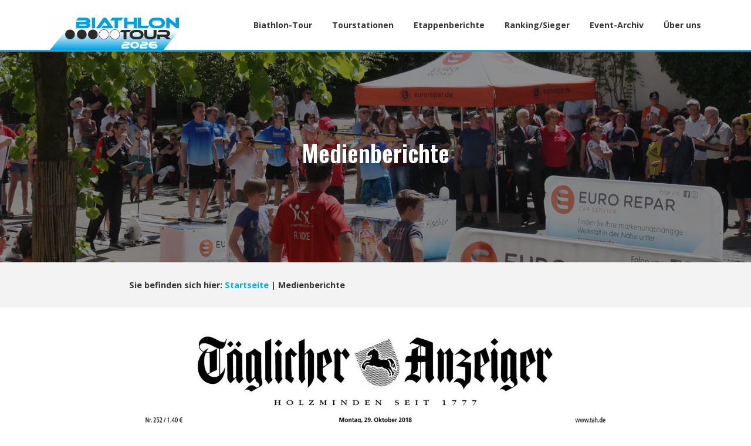

--- FILE ---
content_type: text/html; charset=UTF-8
request_url: https://www.biathlon-tour.de/medienberichte/
body_size: 19483
content:
<!DOCTYPE html>
<html dir="ltr" lang="de" prefix="og: https://ogp.me/ns#">
<head>
<meta charset="UTF-8">
<meta name="viewport" content="width=device-width, initial-scale=1">
<link rel="profile" href="http://gmpg.org/xfn/11">
<link rel="pingback" href="https://www.biathlon-tour.de/xmlrpc.php">
<link href="https://fonts.googleapis.com/css?family=Open+Sans:400,400i,600,600i,700,700i,800|Oswald:400,500,600,700" rel="stylesheet"> 

<title>Medienberichte - biathlon-tour.de</title>
	<style>img:is([sizes="auto" i], [sizes^="auto," i]) { contain-intrinsic-size: 3000px 1500px }</style>
	
		<!-- All in One SEO 4.9.1.1 - aioseo.com -->
	<meta name="description" content="Tour 2019 in den Medien Tour 2018 in den Medienhttps://www.biathlon-tour.de/ueber-uns/biathlon-tour-2018-in-den-medien/ Tour 2017 in den Medienhttps://www.biathlon-tour.de/ueber-uns/biathlon-tour-2017-in-den-medien/ Tour 2016 in den Medienhttps://www.biathlon-tour.de/ueber-uns/tour2016-in-den-medien/ Tour 2015 in den Medienhttps://www.biathlon-tour.de/ueber-uns/tour2016-in-den-medien/biathlon-tour-2015-in-den-medien/" />
	<meta name="robots" content="max-image-preview:large" />
	<link rel="canonical" href="https://www.biathlon-tour.de/medienberichte/" />
	<meta name="generator" content="All in One SEO (AIOSEO) 4.9.1.1" />
		<meta property="og:locale" content="de_DE" />
		<meta property="og:site_name" content="biathlon-tour.de - Die Biathlonchallenge für alle Neugierigen als spontanes Mitmachevent und organisierte Biathlonstaffel-Stadtmeisterschaft bei 30 Citybiathons im Jahresverlauf. Ca. 200.000 Mitmacher seit 2015 machen die Tour zum weltgrößten Volksbiathlon" />
		<meta property="og:type" content="article" />
		<meta property="og:title" content="Medienberichte - biathlon-tour.de" />
		<meta property="og:description" content="Tour 2019 in den Medien Tour 2018 in den Medienhttps://www.biathlon-tour.de/ueber-uns/biathlon-tour-2018-in-den-medien/ Tour 2017 in den Medienhttps://www.biathlon-tour.de/ueber-uns/biathlon-tour-2017-in-den-medien/ Tour 2016 in den Medienhttps://www.biathlon-tour.de/ueber-uns/tour2016-in-den-medien/ Tour 2015 in den Medienhttps://www.biathlon-tour.de/ueber-uns/tour2016-in-den-medien/biathlon-tour-2015-in-den-medien/" />
		<meta property="og:url" content="https://www.biathlon-tour.de/medienberichte/" />
		<meta property="og:image" content="https://www.biathlon-tour.de/wp-content/uploads/2021/12/screenshot_tourlogo_2022_2.jpg" />
		<meta property="og:image:secure_url" content="https://www.biathlon-tour.de/wp-content/uploads/2021/12/screenshot_tourlogo_2022_2.jpg" />
		<meta property="og:image:width" content="1928" />
		<meta property="og:image:height" content="480" />
		<meta property="article:published_time" content="2019-03-11T12:23:35+00:00" />
		<meta property="article:modified_time" content="2019-03-11T12:23:35+00:00" />
		<meta name="twitter:card" content="summary" />
		<meta name="twitter:title" content="Medienberichte - biathlon-tour.de" />
		<meta name="twitter:description" content="Tour 2019 in den Medien Tour 2018 in den Medienhttps://www.biathlon-tour.de/ueber-uns/biathlon-tour-2018-in-den-medien/ Tour 2017 in den Medienhttps://www.biathlon-tour.de/ueber-uns/biathlon-tour-2017-in-den-medien/ Tour 2016 in den Medienhttps://www.biathlon-tour.de/ueber-uns/tour2016-in-den-medien/ Tour 2015 in den Medienhttps://www.biathlon-tour.de/ueber-uns/tour2016-in-den-medien/biathlon-tour-2015-in-den-medien/" />
		<meta name="twitter:image" content="https://www.biathlon-tour.de/wp-content/uploads/2021/12/screenshot_tourlogo_2022_2.jpg" />
		<script type="application/ld+json" class="aioseo-schema">
			{"@context":"https:\/\/schema.org","@graph":[{"@type":"BreadcrumbList","@id":"https:\/\/www.biathlon-tour.de\/medienberichte\/#breadcrumblist","itemListElement":[{"@type":"ListItem","@id":"https:\/\/www.biathlon-tour.de#listItem","position":1,"name":"Home","item":"https:\/\/www.biathlon-tour.de","nextItem":{"@type":"ListItem","@id":"https:\/\/www.biathlon-tour.de\/medienberichte\/#listItem","name":"Medienberichte"}},{"@type":"ListItem","@id":"https:\/\/www.biathlon-tour.de\/medienberichte\/#listItem","position":2,"name":"Medienberichte","previousItem":{"@type":"ListItem","@id":"https:\/\/www.biathlon-tour.de#listItem","name":"Home"}}]},{"@type":"Organization","@id":"https:\/\/www.biathlon-tour.de\/#organization","name":"[:de]biathlon-tour.de[:]","description":"Die Biathlonchallenge f\u00fcr alle Neugierigen als spontanes Mitmachevent und organisierte Biathlonstaffel-Stadtmeisterschaft bei 30 Citybiathons im Jahresverlauf. Ca. 200.000 Mitmacher seit 2015 machen die Tour zum weltgr\u00f6\u00dften Volksbiathlon","url":"https:\/\/www.biathlon-tour.de\/","logo":{"@type":"ImageObject","url":"https:\/\/www.biathlon-tour.de\/wp-content\/uploads\/2025\/12\/cropped-logo-26-scaled-1.jpg","@id":"https:\/\/www.biathlon-tour.de\/medienberichte\/#organizationLogo","width":2560,"height":639},"image":{"@id":"https:\/\/www.biathlon-tour.de\/medienberichte\/#organizationLogo"}},{"@type":"WebPage","@id":"https:\/\/www.biathlon-tour.de\/medienberichte\/#webpage","url":"https:\/\/www.biathlon-tour.de\/medienberichte\/","name":"Medienberichte - biathlon-tour.de","description":"Tour 2019 in den Medien Tour 2018 in den Medienhttps:\/\/www.biathlon-tour.de\/ueber-uns\/biathlon-tour-2018-in-den-medien\/ Tour 2017 in den Medienhttps:\/\/www.biathlon-tour.de\/ueber-uns\/biathlon-tour-2017-in-den-medien\/ Tour 2016 in den Medienhttps:\/\/www.biathlon-tour.de\/ueber-uns\/tour2016-in-den-medien\/ Tour 2015 in den Medienhttps:\/\/www.biathlon-tour.de\/ueber-uns\/tour2016-in-den-medien\/biathlon-tour-2015-in-den-medien\/","inLanguage":"de-DE","isPartOf":{"@id":"https:\/\/www.biathlon-tour.de\/#website"},"breadcrumb":{"@id":"https:\/\/www.biathlon-tour.de\/medienberichte\/#breadcrumblist"},"image":{"@type":"ImageObject","url":"https:\/\/www.biathlon-tour.de\/wp-content\/uploads\/2019\/03\/Bild_Medienberichte.jpg","@id":"https:\/\/www.biathlon-tour.de\/medienberichte\/#mainImage","width":1308,"height":821},"primaryImageOfPage":{"@id":"https:\/\/www.biathlon-tour.de\/medienberichte\/#mainImage"},"datePublished":"2019-03-11T13:23:35+01:00","dateModified":"2019-03-11T13:23:35+01:00"},{"@type":"WebSite","@id":"https:\/\/www.biathlon-tour.de\/#website","url":"https:\/\/www.biathlon-tour.de\/","name":"biathlon-tour.de","description":"Die Biathlonchallenge f\u00fcr alle Neugierigen als spontanes Mitmachevent und organisierte Biathlonstaffel-Stadtmeisterschaft bei 30 Citybiathons im Jahresverlauf. Ca. 200.000 Mitmacher seit 2015 machen die Tour zum weltgr\u00f6\u00dften Volksbiathlon","inLanguage":"de-DE","publisher":{"@id":"https:\/\/www.biathlon-tour.de\/#organization"}}]}
		</script>
		<!-- All in One SEO -->

<link rel='dns-prefetch' href='//fonts.googleapis.com' />
<link rel="alternate" type="application/rss+xml" title="biathlon-tour.de &raquo; Feed" href="https://www.biathlon-tour.de/feed/" />
<link rel="alternate" type="application/rss+xml" title="biathlon-tour.de &raquo; Kommentar-Feed" href="https://www.biathlon-tour.de/comments/feed/" />
<script type="text/javascript">
/* <![CDATA[ */
window._wpemojiSettings = {"baseUrl":"https:\/\/s.w.org\/images\/core\/emoji\/16.0.1\/72x72\/","ext":".png","svgUrl":"https:\/\/s.w.org\/images\/core\/emoji\/16.0.1\/svg\/","svgExt":".svg","source":{"concatemoji":"https:\/\/www.biathlon-tour.de\/wp-includes\/js\/wp-emoji-release.min.js?ver=6.8.3"}};
/*! This file is auto-generated */
!function(s,n){var o,i,e;function c(e){try{var t={supportTests:e,timestamp:(new Date).valueOf()};sessionStorage.setItem(o,JSON.stringify(t))}catch(e){}}function p(e,t,n){e.clearRect(0,0,e.canvas.width,e.canvas.height),e.fillText(t,0,0);var t=new Uint32Array(e.getImageData(0,0,e.canvas.width,e.canvas.height).data),a=(e.clearRect(0,0,e.canvas.width,e.canvas.height),e.fillText(n,0,0),new Uint32Array(e.getImageData(0,0,e.canvas.width,e.canvas.height).data));return t.every(function(e,t){return e===a[t]})}function u(e,t){e.clearRect(0,0,e.canvas.width,e.canvas.height),e.fillText(t,0,0);for(var n=e.getImageData(16,16,1,1),a=0;a<n.data.length;a++)if(0!==n.data[a])return!1;return!0}function f(e,t,n,a){switch(t){case"flag":return n(e,"\ud83c\udff3\ufe0f\u200d\u26a7\ufe0f","\ud83c\udff3\ufe0f\u200b\u26a7\ufe0f")?!1:!n(e,"\ud83c\udde8\ud83c\uddf6","\ud83c\udde8\u200b\ud83c\uddf6")&&!n(e,"\ud83c\udff4\udb40\udc67\udb40\udc62\udb40\udc65\udb40\udc6e\udb40\udc67\udb40\udc7f","\ud83c\udff4\u200b\udb40\udc67\u200b\udb40\udc62\u200b\udb40\udc65\u200b\udb40\udc6e\u200b\udb40\udc67\u200b\udb40\udc7f");case"emoji":return!a(e,"\ud83e\udedf")}return!1}function g(e,t,n,a){var r="undefined"!=typeof WorkerGlobalScope&&self instanceof WorkerGlobalScope?new OffscreenCanvas(300,150):s.createElement("canvas"),o=r.getContext("2d",{willReadFrequently:!0}),i=(o.textBaseline="top",o.font="600 32px Arial",{});return e.forEach(function(e){i[e]=t(o,e,n,a)}),i}function t(e){var t=s.createElement("script");t.src=e,t.defer=!0,s.head.appendChild(t)}"undefined"!=typeof Promise&&(o="wpEmojiSettingsSupports",i=["flag","emoji"],n.supports={everything:!0,everythingExceptFlag:!0},e=new Promise(function(e){s.addEventListener("DOMContentLoaded",e,{once:!0})}),new Promise(function(t){var n=function(){try{var e=JSON.parse(sessionStorage.getItem(o));if("object"==typeof e&&"number"==typeof e.timestamp&&(new Date).valueOf()<e.timestamp+604800&&"object"==typeof e.supportTests)return e.supportTests}catch(e){}return null}();if(!n){if("undefined"!=typeof Worker&&"undefined"!=typeof OffscreenCanvas&&"undefined"!=typeof URL&&URL.createObjectURL&&"undefined"!=typeof Blob)try{var e="postMessage("+g.toString()+"("+[JSON.stringify(i),f.toString(),p.toString(),u.toString()].join(",")+"));",a=new Blob([e],{type:"text/javascript"}),r=new Worker(URL.createObjectURL(a),{name:"wpTestEmojiSupports"});return void(r.onmessage=function(e){c(n=e.data),r.terminate(),t(n)})}catch(e){}c(n=g(i,f,p,u))}t(n)}).then(function(e){for(var t in e)n.supports[t]=e[t],n.supports.everything=n.supports.everything&&n.supports[t],"flag"!==t&&(n.supports.everythingExceptFlag=n.supports.everythingExceptFlag&&n.supports[t]);n.supports.everythingExceptFlag=n.supports.everythingExceptFlag&&!n.supports.flag,n.DOMReady=!1,n.readyCallback=function(){n.DOMReady=!0}}).then(function(){return e}).then(function(){var e;n.supports.everything||(n.readyCallback(),(e=n.source||{}).concatemoji?t(e.concatemoji):e.wpemoji&&e.twemoji&&(t(e.twemoji),t(e.wpemoji)))}))}((window,document),window._wpemojiSettings);
/* ]]> */
</script>
<style id='wp-emoji-styles-inline-css' type='text/css'>

	img.wp-smiley, img.emoji {
		display: inline !important;
		border: none !important;
		box-shadow: none !important;
		height: 1em !important;
		width: 1em !important;
		margin: 0 0.07em !important;
		vertical-align: -0.1em !important;
		background: none !important;
		padding: 0 !important;
	}
</style>
<link rel='stylesheet' id='wp-block-library-css' href='https://www.biathlon-tour.de/wp-includes/css/dist/block-library/style.min.css?ver=6.8.3' type='text/css' media='all' />
<style id='classic-theme-styles-inline-css' type='text/css'>
/*! This file is auto-generated */
.wp-block-button__link{color:#fff;background-color:#32373c;border-radius:9999px;box-shadow:none;text-decoration:none;padding:calc(.667em + 2px) calc(1.333em + 2px);font-size:1.125em}.wp-block-file__button{background:#32373c;color:#fff;text-decoration:none}
</style>
<link rel='stylesheet' id='aioseo/css/src/vue/standalone/blocks/table-of-contents/global.scss-css' href='https://www.biathlon-tour.de/wp-content/plugins/all-in-one-seo-pack/dist/Lite/assets/css/table-of-contents/global.e90f6d47.css?ver=4.9.1.1' type='text/css' media='all' />
<link rel='stylesheet' id='wpforms-gutenberg-form-selector-css' href='https://www.biathlon-tour.de/wp-content/plugins/wpforms-lite/assets/css/wpforms-full.min.css?ver=1.7.4.2' type='text/css' media='all' />
<style id='global-styles-inline-css' type='text/css'>
:root{--wp--preset--aspect-ratio--square: 1;--wp--preset--aspect-ratio--4-3: 4/3;--wp--preset--aspect-ratio--3-4: 3/4;--wp--preset--aspect-ratio--3-2: 3/2;--wp--preset--aspect-ratio--2-3: 2/3;--wp--preset--aspect-ratio--16-9: 16/9;--wp--preset--aspect-ratio--9-16: 9/16;--wp--preset--color--black: #000000;--wp--preset--color--cyan-bluish-gray: #abb8c3;--wp--preset--color--white: #ffffff;--wp--preset--color--pale-pink: #f78da7;--wp--preset--color--vivid-red: #cf2e2e;--wp--preset--color--luminous-vivid-orange: #ff6900;--wp--preset--color--luminous-vivid-amber: #fcb900;--wp--preset--color--light-green-cyan: #7bdcb5;--wp--preset--color--vivid-green-cyan: #00d084;--wp--preset--color--pale-cyan-blue: #8ed1fc;--wp--preset--color--vivid-cyan-blue: #0693e3;--wp--preset--color--vivid-purple: #9b51e0;--wp--preset--gradient--vivid-cyan-blue-to-vivid-purple: linear-gradient(135deg,rgba(6,147,227,1) 0%,rgb(155,81,224) 100%);--wp--preset--gradient--light-green-cyan-to-vivid-green-cyan: linear-gradient(135deg,rgb(122,220,180) 0%,rgb(0,208,130) 100%);--wp--preset--gradient--luminous-vivid-amber-to-luminous-vivid-orange: linear-gradient(135deg,rgba(252,185,0,1) 0%,rgba(255,105,0,1) 100%);--wp--preset--gradient--luminous-vivid-orange-to-vivid-red: linear-gradient(135deg,rgba(255,105,0,1) 0%,rgb(207,46,46) 100%);--wp--preset--gradient--very-light-gray-to-cyan-bluish-gray: linear-gradient(135deg,rgb(238,238,238) 0%,rgb(169,184,195) 100%);--wp--preset--gradient--cool-to-warm-spectrum: linear-gradient(135deg,rgb(74,234,220) 0%,rgb(151,120,209) 20%,rgb(207,42,186) 40%,rgb(238,44,130) 60%,rgb(251,105,98) 80%,rgb(254,248,76) 100%);--wp--preset--gradient--blush-light-purple: linear-gradient(135deg,rgb(255,206,236) 0%,rgb(152,150,240) 100%);--wp--preset--gradient--blush-bordeaux: linear-gradient(135deg,rgb(254,205,165) 0%,rgb(254,45,45) 50%,rgb(107,0,62) 100%);--wp--preset--gradient--luminous-dusk: linear-gradient(135deg,rgb(255,203,112) 0%,rgb(199,81,192) 50%,rgb(65,88,208) 100%);--wp--preset--gradient--pale-ocean: linear-gradient(135deg,rgb(255,245,203) 0%,rgb(182,227,212) 50%,rgb(51,167,181) 100%);--wp--preset--gradient--electric-grass: linear-gradient(135deg,rgb(202,248,128) 0%,rgb(113,206,126) 100%);--wp--preset--gradient--midnight: linear-gradient(135deg,rgb(2,3,129) 0%,rgb(40,116,252) 100%);--wp--preset--font-size--small: 13px;--wp--preset--font-size--medium: 20px;--wp--preset--font-size--large: 36px;--wp--preset--font-size--x-large: 42px;--wp--preset--spacing--20: 0.44rem;--wp--preset--spacing--30: 0.67rem;--wp--preset--spacing--40: 1rem;--wp--preset--spacing--50: 1.5rem;--wp--preset--spacing--60: 2.25rem;--wp--preset--spacing--70: 3.38rem;--wp--preset--spacing--80: 5.06rem;--wp--preset--shadow--natural: 6px 6px 9px rgba(0, 0, 0, 0.2);--wp--preset--shadow--deep: 12px 12px 50px rgba(0, 0, 0, 0.4);--wp--preset--shadow--sharp: 6px 6px 0px rgba(0, 0, 0, 0.2);--wp--preset--shadow--outlined: 6px 6px 0px -3px rgba(255, 255, 255, 1), 6px 6px rgba(0, 0, 0, 1);--wp--preset--shadow--crisp: 6px 6px 0px rgba(0, 0, 0, 1);}:where(.is-layout-flex){gap: 0.5em;}:where(.is-layout-grid){gap: 0.5em;}body .is-layout-flex{display: flex;}.is-layout-flex{flex-wrap: wrap;align-items: center;}.is-layout-flex > :is(*, div){margin: 0;}body .is-layout-grid{display: grid;}.is-layout-grid > :is(*, div){margin: 0;}:where(.wp-block-columns.is-layout-flex){gap: 2em;}:where(.wp-block-columns.is-layout-grid){gap: 2em;}:where(.wp-block-post-template.is-layout-flex){gap: 1.25em;}:where(.wp-block-post-template.is-layout-grid){gap: 1.25em;}.has-black-color{color: var(--wp--preset--color--black) !important;}.has-cyan-bluish-gray-color{color: var(--wp--preset--color--cyan-bluish-gray) !important;}.has-white-color{color: var(--wp--preset--color--white) !important;}.has-pale-pink-color{color: var(--wp--preset--color--pale-pink) !important;}.has-vivid-red-color{color: var(--wp--preset--color--vivid-red) !important;}.has-luminous-vivid-orange-color{color: var(--wp--preset--color--luminous-vivid-orange) !important;}.has-luminous-vivid-amber-color{color: var(--wp--preset--color--luminous-vivid-amber) !important;}.has-light-green-cyan-color{color: var(--wp--preset--color--light-green-cyan) !important;}.has-vivid-green-cyan-color{color: var(--wp--preset--color--vivid-green-cyan) !important;}.has-pale-cyan-blue-color{color: var(--wp--preset--color--pale-cyan-blue) !important;}.has-vivid-cyan-blue-color{color: var(--wp--preset--color--vivid-cyan-blue) !important;}.has-vivid-purple-color{color: var(--wp--preset--color--vivid-purple) !important;}.has-black-background-color{background-color: var(--wp--preset--color--black) !important;}.has-cyan-bluish-gray-background-color{background-color: var(--wp--preset--color--cyan-bluish-gray) !important;}.has-white-background-color{background-color: var(--wp--preset--color--white) !important;}.has-pale-pink-background-color{background-color: var(--wp--preset--color--pale-pink) !important;}.has-vivid-red-background-color{background-color: var(--wp--preset--color--vivid-red) !important;}.has-luminous-vivid-orange-background-color{background-color: var(--wp--preset--color--luminous-vivid-orange) !important;}.has-luminous-vivid-amber-background-color{background-color: var(--wp--preset--color--luminous-vivid-amber) !important;}.has-light-green-cyan-background-color{background-color: var(--wp--preset--color--light-green-cyan) !important;}.has-vivid-green-cyan-background-color{background-color: var(--wp--preset--color--vivid-green-cyan) !important;}.has-pale-cyan-blue-background-color{background-color: var(--wp--preset--color--pale-cyan-blue) !important;}.has-vivid-cyan-blue-background-color{background-color: var(--wp--preset--color--vivid-cyan-blue) !important;}.has-vivid-purple-background-color{background-color: var(--wp--preset--color--vivid-purple) !important;}.has-black-border-color{border-color: var(--wp--preset--color--black) !important;}.has-cyan-bluish-gray-border-color{border-color: var(--wp--preset--color--cyan-bluish-gray) !important;}.has-white-border-color{border-color: var(--wp--preset--color--white) !important;}.has-pale-pink-border-color{border-color: var(--wp--preset--color--pale-pink) !important;}.has-vivid-red-border-color{border-color: var(--wp--preset--color--vivid-red) !important;}.has-luminous-vivid-orange-border-color{border-color: var(--wp--preset--color--luminous-vivid-orange) !important;}.has-luminous-vivid-amber-border-color{border-color: var(--wp--preset--color--luminous-vivid-amber) !important;}.has-light-green-cyan-border-color{border-color: var(--wp--preset--color--light-green-cyan) !important;}.has-vivid-green-cyan-border-color{border-color: var(--wp--preset--color--vivid-green-cyan) !important;}.has-pale-cyan-blue-border-color{border-color: var(--wp--preset--color--pale-cyan-blue) !important;}.has-vivid-cyan-blue-border-color{border-color: var(--wp--preset--color--vivid-cyan-blue) !important;}.has-vivid-purple-border-color{border-color: var(--wp--preset--color--vivid-purple) !important;}.has-vivid-cyan-blue-to-vivid-purple-gradient-background{background: var(--wp--preset--gradient--vivid-cyan-blue-to-vivid-purple) !important;}.has-light-green-cyan-to-vivid-green-cyan-gradient-background{background: var(--wp--preset--gradient--light-green-cyan-to-vivid-green-cyan) !important;}.has-luminous-vivid-amber-to-luminous-vivid-orange-gradient-background{background: var(--wp--preset--gradient--luminous-vivid-amber-to-luminous-vivid-orange) !important;}.has-luminous-vivid-orange-to-vivid-red-gradient-background{background: var(--wp--preset--gradient--luminous-vivid-orange-to-vivid-red) !important;}.has-very-light-gray-to-cyan-bluish-gray-gradient-background{background: var(--wp--preset--gradient--very-light-gray-to-cyan-bluish-gray) !important;}.has-cool-to-warm-spectrum-gradient-background{background: var(--wp--preset--gradient--cool-to-warm-spectrum) !important;}.has-blush-light-purple-gradient-background{background: var(--wp--preset--gradient--blush-light-purple) !important;}.has-blush-bordeaux-gradient-background{background: var(--wp--preset--gradient--blush-bordeaux) !important;}.has-luminous-dusk-gradient-background{background: var(--wp--preset--gradient--luminous-dusk) !important;}.has-pale-ocean-gradient-background{background: var(--wp--preset--gradient--pale-ocean) !important;}.has-electric-grass-gradient-background{background: var(--wp--preset--gradient--electric-grass) !important;}.has-midnight-gradient-background{background: var(--wp--preset--gradient--midnight) !important;}.has-small-font-size{font-size: var(--wp--preset--font-size--small) !important;}.has-medium-font-size{font-size: var(--wp--preset--font-size--medium) !important;}.has-large-font-size{font-size: var(--wp--preset--font-size--large) !important;}.has-x-large-font-size{font-size: var(--wp--preset--font-size--x-large) !important;}
:where(.wp-block-post-template.is-layout-flex){gap: 1.25em;}:where(.wp-block-post-template.is-layout-grid){gap: 1.25em;}
:where(.wp-block-columns.is-layout-flex){gap: 2em;}:where(.wp-block-columns.is-layout-grid){gap: 2em;}
:root :where(.wp-block-pullquote){font-size: 1.5em;line-height: 1.6;}
</style>
<link rel='stylesheet' id='contact-form-7-css' href='https://www.biathlon-tour.de/wp-content/plugins/contact-form-7/includes/css/styles.css?ver=5.1.1' type='text/css' media='all' />
<link rel='stylesheet' id='font-awesome-css' href='https://www.biathlon-tour.de/wp-content/themes/Biathlon-Tour/assets/css/font-awesome.min.css?ver=4.0.0' type='text/css' media='all' />
<link rel='stylesheet' id='bootstrap-css' href='https://www.biathlon-tour.de/wp-content/themes/Biathlon-Tour/assets/css/bootstrap.min.css?ver=4.0.0' type='text/css' media='all' />
<link rel='stylesheet' id='screenr-style-css' href='https://www.biathlon-tour.de/wp-content/themes/Biathlon-Tour/style.css?ver=6.8.3' type='text/css' media='all' />
<style id='screenr-style-inline-css' type='text/css'>
		.nav-menu > li > a{
			color: #393631;
		}

					.nav-menu > li > a:hover,
		.nav-menu > li.current-menu-item > a {
			color: #70d1f1;
			-webkit-transition: all 0.5s ease-in-out;
			-moz-transition: all 0.5s ease-in-out;
			-o-transition: all 0.5s ease-in-out;
			transition: all 0.5s ease-in-out;
		}
				#nav-toggle span,
	#nav-toggle span::before,
	#nav-toggle span::after,
	#nav-toggle.nav-is-visible span::before,
	#nav-toggle.nav-is-visible span::after,

	.transparent #nav-toggle span,
	.transparent #nav-toggle span::before,
	.transparent #nav-toggle span::after,
	.transparent #nav-toggle.nav-is-visible span::before,
	.transparent #nav-toggle.nav-is-visible span::after
	{
		background-color: #393631;
	}

			#page-header-cover.swiper-slider.no-image .swiper-slide .overlay {
		background-color: #000000;
		opacity: 1;
	}
	
	
		.footer-widgets .widget-title, .site-footer .sidebar .widget .widget-title {
		color: #393531;
	}
	
		.footer-widgets a, .footer-widgets .sidebar .widget a{
		color: #00b0e7;
	}
	
	
	
		.site-footer .site-info {
		background-color: #00b0e7;
	}
	
		.gallery-carousel .g-item{
		padding: 0px 10px;
	}
	.gallery-carousel {
		margin-left: -10px;
		margin-right: -10px;
	}
	.gallery-grid .g-item, .gallery-masonry .g-item .inner {
		padding: 10px;
	}
	.gallery-grid, .gallery-masonry {
		margin: -10px;
	}
	
</style>
<link rel='stylesheet' id='screenr-gallery-lightgallery-css' href='https://www.biathlon-tour.de/wp-content/themes/Biathlon-Tour/assets/css/lightgallery.css?ver=6.8.3' type='text/css' media='all' />
<link rel='stylesheet' id='chld_thm_cfg_child-css' href='https://www.biathlon-tour.de/wp-content/themes/Biathlon-Tour-child/style.css?ver=6.8.3' type='text/css' media='all' />
<link rel='stylesheet' id='screenr-fonts-css' href='https://fonts.googleapis.com/css?family=Open%2BSans%3A400%2C300%2C300italic%2C400italic%2C600%2C600italic%2C700%2C700italic%7CMontserrat%3A400%2C700&#038;subset=latin%2Clatin-ext' type='text/css' media='all' />
<script type="text/javascript" src="https://www.biathlon-tour.de/wp-includes/js/jquery/jquery.min.js?ver=3.7.1" id="jquery-core-js"></script>
<script type="text/javascript" src="https://www.biathlon-tour.de/wp-includes/js/jquery/jquery-migrate.min.js?ver=3.4.1" id="jquery-migrate-js"></script>
<script type="text/javascript" id="wp-statistics-tracker-js-extra">
/* <![CDATA[ */
var WP_Statistics_Tracker_Object = {"hitRequestUrl":"https:\/\/www.biathlon-tour.de\/wp-json\/wp-statistics\/v2\/hit?wp_statistics_hit_rest=yes&track_all=1&current_page_type=page&current_page_id=23683&search_query&page_uri=L21lZGllbmJlcmljaHRlLw=","keepOnlineRequestUrl":"https:\/\/www.biathlon-tour.de\/wp-json\/wp-statistics\/v2\/online?wp_statistics_hit_rest=yes&track_all=1&current_page_type=page&current_page_id=23683&search_query&page_uri=L21lZGllbmJlcmljaHRlLw=","option":{"dntEnabled":"1","cacheCompatibility":""}};
/* ]]> */
</script>
<script type="text/javascript" src="https://www.biathlon-tour.de/wp-content/plugins/wp-statistics/assets/js/tracker.js?ver=6.8.3" id="wp-statistics-tracker-js"></script>
<link rel="https://api.w.org/" href="https://www.biathlon-tour.de/wp-json/" /><link rel="alternate" title="JSON" type="application/json" href="https://www.biathlon-tour.de/wp-json/wp/v2/pages/23683" /><link rel="EditURI" type="application/rsd+xml" title="RSD" href="https://www.biathlon-tour.de/xmlrpc.php?rsd" />
<meta name="generator" content="WordPress 6.8.3" />
<link rel='shortlink' href='https://www.biathlon-tour.de/?p=23683' />
<link rel="alternate" title="oEmbed (JSON)" type="application/json+oembed" href="https://www.biathlon-tour.de/wp-json/oembed/1.0/embed?url=https%3A%2F%2Fwww.biathlon-tour.de%2Fmedienberichte%2F" />
<link rel="alternate" title="oEmbed (XML)" type="text/xml+oembed" href="https://www.biathlon-tour.de/wp-json/oembed/1.0/embed?url=https%3A%2F%2Fwww.biathlon-tour.de%2Fmedienberichte%2F&#038;format=xml" />
<!-- Analytics by WP Statistics v14.1.4 - https://wp-statistics.com/ -->
		<style type="text/css" id="wp-custom-css">
			.hauptsponsor {
	background: none !important;
}		</style>
		</head>

<body class="wp-singular page-template-default page page-id-23683 wp-custom-logo wp-theme-Biathlon-Tour wp-child-theme-Biathlon-Tour-child no-site-title no-site-tagline header-layout-fixed">
<div id="page" class="site">
	<a class="skip-link screen-reader-text" href="#content">Direkt zum Inhalt</a>
    	<header id="masthead" class="site-header" role="banner">
		<div class="container">
			    <div class="site-branding">
        <a href="https://www.biathlon-tour.de/" class="custom-logo-link  no-t-logo" rel="home" itemprop="url"><img width="2560" height="639" src="https://www.biathlon-tour.de/wp-content/uploads/2025/12/cropped-logo-26-scaled-1.jpg" class="custom-logo" alt="biathlon-tour.de" itemprop="logo" decoding="async" srcset="https://www.biathlon-tour.de/wp-content/uploads/2025/12/cropped-logo-26-scaled-1.jpg 2560w, https://www.biathlon-tour.de/wp-content/uploads/2025/12/cropped-logo-26-scaled-1-300x75.jpg 300w, https://www.biathlon-tour.de/wp-content/uploads/2025/12/cropped-logo-26-scaled-1-1024x256.jpg 1024w, https://www.biathlon-tour.de/wp-content/uploads/2025/12/cropped-logo-26-scaled-1-768x192.jpg 768w, https://www.biathlon-tour.de/wp-content/uploads/2025/12/cropped-logo-26-scaled-1-1536x383.jpg 1536w, https://www.biathlon-tour.de/wp-content/uploads/2025/12/cropped-logo-26-scaled-1-2048x511.jpg 2048w" sizes="(max-width: 2560px) 100vw, 2560px" /></a>    </div><!-- .site-branding -->
    
			<div class="header-right-wrapper">
				<a href="#" id="nav-toggle">Menü<span></span></a>
				<nav id="site-navigation" class="main-navigation" role="navigation">
					<ul class="nav-menu">
						<li id="menu-item-6208" class="menu-item menu-item-type-post_type menu-item-object-page menu-item-has-children menu-item-6208"><a href="https://www.biathlon-tour.de/biathlon-tour-2018/">Biathlon-Tour</a>
<ul class="sub-menu">
	<li id="menu-item-23382" class="menu-item menu-item-type-post_type menu-item-object-page menu-item-has-children menu-item-23382"><a href="https://www.biathlon-tour.de/biathlon-tour-2018/mitmachen/">Teilnehmen / Für Wettkämpfer</a>
	<ul class="sub-menu">
		<li id="menu-item-23381" class="menu-item menu-item-type-post_type menu-item-object-page menu-item-23381"><a href="https://www.biathlon-tour.de/biathlon-tour-2018/mitmachen/mitmachen-bei-der-biathlon-tour/">Mitmachen bei der Biathlon-Tour</a></li>
		<li id="menu-item-23594" class="menu-item menu-item-type-post_type menu-item-object-page menu-item-23594"><a href="https://www.biathlon-tour.de/biathlon-tour-2018/mitmachen/mitmachen-bei-der-staffelchallenge/">Mitmachen bei der Staffelchallenge</a></li>
		<li id="menu-item-9261" class="menu-item menu-item-type-post_type menu-item-object-page menu-item-9261"><a href="https://www.biathlon-tour.de/biathlon-tour-2018/siegerpreise/">Siegerpreise</a></li>
	</ul>
</li>
	<li id="menu-item-9268" class="menu-item menu-item-type-post_type menu-item-object-page menu-item-9268"><a href="https://www.biathlon-tour.de/ueber-uns/biathlon-tour-aktuell/">Aktuelles</a></li>
	<li id="menu-item-23680" class="menu-item menu-item-type-post_type menu-item-object-page menu-item-has-children menu-item-23680"><a href="https://www.biathlon-tour.de/home/gastgeber-fuer-veranstalter/">Gastgeber / Für Veranstalter</a>
	<ul class="sub-menu">
		<li id="menu-item-9258" class="menu-item menu-item-type-post_type menu-item-object-page menu-item-9258"><a href="https://www.biathlon-tour.de/biathlon-tour-2018/tourstation-werden/">Werden Sie Gastgeber einer Tour-Etappe 2026</a></li>
		<li id="menu-item-19303" class="menu-item menu-item-type-post_type menu-item-object-page menu-item-19303"><a href="https://www.biathlon-tour.de/firmenbiathlon/">Firmenbiathlon</a></li>
	</ul>
</li>
	<li id="menu-item-9259" class="menu-item menu-item-type-post_type menu-item-object-page menu-item-has-children menu-item-9259"><a href="https://www.biathlon-tour.de/biathlon-tour-2018/partnersponsoren/">Partner / Sponsoren</a>
	<ul class="sub-menu">
		<li id="menu-item-40454" class="menu-item menu-item-type-post_type menu-item-object-page menu-item-40454"><a href="https://www.biathlon-tour.de/hauptpartner-ab-1-7-2025-biathlon-weltcup-oberhof/">Hauptpartner – Biathlon Weltcup Oberhof</a></li>
		<li id="menu-item-9312" class="menu-item menu-item-type-post_type menu-item-object-page menu-item-has-children menu-item-9312"><a href="https://www.biathlon-tour.de/biathlon-tour-2018/partnersponsoren/thoraxtrainer-skiergometer/">ThoraxTrainer SkiErgometer</a>
		<ul class="sub-menu">
			<li id="menu-item-14659" class="menu-item menu-item-type-post_type menu-item-object-page menu-item-14659"><a href="https://www.biathlon-tour.de/biathlon-tour-2018/partnersponsoren/thoraxtrainer-skiergometer/der-thoraxtrainer-als-trainingsgeraet-kauf-mit-gutschein/">Der Thoraxtrainer als Trainingsgerät: Kauf mit Gutschein</a></li>
		</ul>
</li>
		<li id="menu-item-37223" class="menu-item menu-item-type-post_type menu-item-object-page menu-item-37223"><a href="https://www.biathlon-tour.de/der-merchandising-partner-marieleworld-com/">Der Merchandising-Partner: Marieleworld.com</a></li>
		<li id="menu-item-29821" class="menu-item menu-item-type-post_type menu-item-object-page menu-item-29821"><a href="https://www.biathlon-tour.de/deluxus-ferienhaeuser-harz-erleben-sponsor-der-ehrenpreise/">Luxus-Ferienhäuser Harz-Erleben: Sponsor der Ehrenpreise</a></li>
		<li id="menu-item-23008" class="menu-item menu-item-type-post_type menu-item-object-page menu-item-23008"><a href="https://www.biathlon-tour.de/biathlon-tour-2018/partnersponsoren/ad-hotelconsulting-reisepartner-der-biathlon-tour-seit-2025/">AD Hotelconsulting  –  Reisepartner der Biathlon-Tour seit 2025</a></li>
	</ul>
</li>
	<li id="menu-item-40147" class="menu-item menu-item-type-post_type menu-item-object-page menu-item-has-children menu-item-40147"><a href="https://www.biathlon-tour.de/biathlon-tour-2024-in-den-medien/">Biathlon-Tour 2024 in den Medien</a>
	<ul class="sub-menu">
		<li id="menu-item-34159" class="menu-item menu-item-type-post_type menu-item-object-page menu-item-34159"><a href="https://www.biathlon-tour.de/biathlon-tour-2022-in-den-medien/">Biathlon-Tour 2022 in den Medien</a></li>
		<li id="menu-item-28445" class="menu-item menu-item-type-post_type menu-item-object-page menu-item-28445"><a href="https://www.biathlon-tour.de/debiathlon-tour-2020-in-den-medien/">Biathlon-Tour 2020 in den Medien</a></li>
		<li id="menu-item-23607" class="menu-item menu-item-type-post_type menu-item-object-page menu-item-23607"><a href="https://www.biathlon-tour.de/biathlon-tour-2019-in-den-medien/">Biathlon-Tour 2019 in den Medien</a></li>
	</ul>
</li>
	<li id="menu-item-9375" class="menu-item menu-item-type-post_type menu-item-object-page menu-item-9375"><a href="https://www.biathlon-tour.de/biathlon-tour-2018/pressefotos/">Presse-Info</a></li>
	<li id="menu-item-10450" class="menu-item menu-item-type-post_type menu-item-object-page menu-item-10450"><a href="https://www.biathlon-tour.de/ueber-uns/videos-biathlon-tour/">Videos über Biathlon-Tour</a></li>
	<li id="menu-item-23926" class="menu-item menu-item-type-post_type menu-item-object-page menu-item-23926"><a href="https://www.biathlon-tour.de/startseite/hintergrunde/">Hintergründe</a></li>
</ul>
</li>
<li id="menu-item-23638" class="menu-item menu-item-type-post_type menu-item-object-page menu-item-has-children menu-item-23638"><a href="https://www.biathlon-tour.de/tourstationen/">Tourstationen</a>
<ul class="sub-menu">
	<li id="menu-item-41857" class="menu-item menu-item-type-post_type menu-item-object-page menu-item-has-children menu-item-41857"><a href="https://www.biathlon-tour.de/die-etappen-der-biathlon-tour-2026/">Tourstationen 2026</a>
	<ul class="sub-menu">
		<li id="menu-item-41972" class="menu-item menu-item-type-post_type menu-item-object-page menu-item-41972"><a href="https://www.biathlon-tour.de/07-februar-2026-weissenfels/">07. Februar 2026: Weißenfels</a></li>
		<li id="menu-item-41864" class="menu-item menu-item-type-post_type menu-item-object-page menu-item-41864"><a href="https://www.biathlon-tour.de/15-maerz-2026-gevelsberg/">15. März 2026: Gevelsberg</a></li>
		<li id="menu-item-41874" class="menu-item menu-item-type-post_type menu-item-object-page menu-item-41874"><a href="https://www.biathlon-tour.de/11-april-2026-merzig/">11. April 2026: Merzig</a></li>
		<li id="menu-item-41882" class="menu-item menu-item-type-post_type menu-item-object-page menu-item-41882"><a href="https://www.biathlon-tour.de/19-april-2026-schramberg/">19. April 2026: Schramberg</a></li>
		<li id="menu-item-41897" class="menu-item menu-item-type-post_type menu-item-object-page menu-item-41897"><a href="https://www.biathlon-tour.de/26-april-2026-hansestadt-warburg/">26. April 2026: Hansestadt Warburg</a></li>
		<li id="menu-item-41963" class="menu-item menu-item-type-post_type menu-item-object-page menu-item-41963"><a href="https://www.biathlon-tour.de/03-mai-2026-bergheim/">03. Mai 2026: Bergheim</a></li>
		<li id="menu-item-41981" class="menu-item menu-item-type-post_type menu-item-object-page menu-item-41981"><a href="https://www.biathlon-tour.de/09-mai-2026-hameln/">09. Mai 2026: Hameln</a></li>
		<li id="menu-item-41988" class="menu-item menu-item-type-post_type menu-item-object-page menu-item-41988"><a href="https://www.biathlon-tour.de/30-mai-2026-braunlage/">30. Mai 2026: Braunlage</a></li>
		<li id="menu-item-42333" class="menu-item menu-item-type-post_type menu-item-object-page menu-item-42333"><a href="https://www.biathlon-tour.de/07-juni-2026-kierspe/">07. Juni 2026: Kierspe</a></li>
		<li id="menu-item-42346" class="menu-item menu-item-type-post_type menu-item-object-page menu-item-42346"><a href="https://www.biathlon-tour.de/20-juni-2026-erfurt/">20. Juni 2026: Erfurt</a></li>
		<li id="menu-item-42339" class="menu-item menu-item-type-post_type menu-item-object-page menu-item-42339"><a href="https://www.biathlon-tour.de/27-juni-2026-schierke/">27. Juni 2026: Schierke</a></li>
		<li id="menu-item-42356" class="menu-item menu-item-type-post_type menu-item-object-page menu-item-42356"><a href="https://www.biathlon-tour.de/22-august-2026-wolfenbuettel/">22. August 2026: Wolfenbüttel</a></li>
		<li id="menu-item-42365" class="menu-item menu-item-type-post_type menu-item-object-page menu-item-42365"><a href="https://www.biathlon-tour.de/29-august-2026-oberhof/">29. August 2026: Oberhof</a></li>
		<li id="menu-item-42381" class="menu-item menu-item-type-post_type menu-item-object-page menu-item-42381"><a href="https://www.biathlon-tour.de/11-12-september-2026-pirmasens/">11./12. September 2026: Pirmasens</a></li>
		<li id="menu-item-42390" class="menu-item menu-item-type-post_type menu-item-object-page menu-item-42390"><a href="https://www.biathlon-tour.de/18-september-2026-holzminden/">18. September 2026: Holzminden</a></li>
		<li id="menu-item-42399" class="menu-item menu-item-type-post_type menu-item-object-page menu-item-42399"><a href="https://www.biathlon-tour.de/17-oktober-2026-freudenstadt/">17. Oktober 2026: Freudenstadt</a></li>
		<li id="menu-item-42408" class="menu-item menu-item-type-post_type menu-item-object-page menu-item-42408"><a href="https://www.biathlon-tour.de/18-oktober-2026-zell-mosel/">18. Oktober 2026: Zell / Mosel</a></li>
		<li id="menu-item-42413" class="menu-item menu-item-type-post_type menu-item-object-page menu-item-42413"><a href="https://www.biathlon-tour.de/6-7-november-2026-paderborn/">6./7. November 2026: Paderborn</a></li>
		<li id="menu-item-42425" class="menu-item menu-item-type-post_type menu-item-object-page menu-item-42425"><a href="https://www.biathlon-tour.de/05-dezember-2026-menden/">05. Dezember 2026: Menden</a></li>
		<li id="menu-item-42439" class="menu-item menu-item-type-post_type menu-item-object-page menu-item-42439"><a href="https://www.biathlon-tour.de/12-dezember-2026-mayen/">12. Dezember 2026: Mayen</a></li>
	</ul>
</li>
	<li id="menu-item-39008" class="menu-item menu-item-type-post_type menu-item-object-page menu-item-has-children menu-item-39008"><a href="https://www.biathlon-tour.de/tourstationen-2025/">Tourstationen 2025</a>
	<ul class="sub-menu">
		<li id="menu-item-42301" class="menu-item menu-item-type-post_type menu-item-object-page menu-item-42301"><a href="https://www.biathlon-tour.de/28-29-maerz-26-tourfinale-in-oberhof/">28./29. März 26: TOURFINALE in Oberhof</a></li>
		<li id="menu-item-39563" class="menu-item menu-item-type-post_type menu-item-object-page menu-item-39563"><a href="https://www.biathlon-tour.de/14-dezember-2025-lippstadt/">14. Dezember 2025: Lippstadt</a></li>
		<li id="menu-item-39555" class="menu-item menu-item-type-post_type menu-item-object-page menu-item-39555"><a href="https://www.biathlon-tour.de/13-dezember-2025-mayen/">13. Dezember 2025: Mayen</a></li>
		<li id="menu-item-41388" class="menu-item menu-item-type-post_type menu-item-object-page menu-item-41388"><a href="https://www.biathlon-tour.de/07-dezember-2025-hofgeismar/">07. Dezember 2025: Hofgeismar</a></li>
		<li id="menu-item-39571" class="menu-item menu-item-type-post_type menu-item-object-page menu-item-39571"><a href="https://www.biathlon-tour.de/06-dezember-2025-menden/">06. Dezember 2025: Menden</a></li>
		<li id="menu-item-39477" class="menu-item menu-item-type-post_type menu-item-object-page menu-item-39477"><a href="https://www.biathlon-tour.de/30-november-2025-burgenstadt-schlitz/">30. November 2025: Burgenstadt Schlitz</a></li>
		<li id="menu-item-39452" class="menu-item menu-item-type-post_type menu-item-object-page menu-item-39452"><a href="https://www.biathlon-tour.de/7-8-november-2025-paderborn/">7./8. November 2025: Paderborn</a></li>
		<li id="menu-item-39442" class="menu-item menu-item-type-post_type menu-item-object-page menu-item-39442"><a href="https://www.biathlon-tour.de/12-oktober-2025-zell-mosel/">12. Oktober 2025: Zell / Mosel</a></li>
		<li id="menu-item-39587" class="menu-item menu-item-type-post_type menu-item-object-page menu-item-39587"><a href="https://www.biathlon-tour.de/05-oktober-2025-moenchengladbach-eicken/">05. Oktober 2025: Mönchengladbach-Eicken</a></li>
		<li id="menu-item-39516" class="menu-item menu-item-type-post_type menu-item-object-page menu-item-39516"><a href="https://www.biathlon-tour.de/28-september-2025-kleve/">28. September 2025: Kleve</a></li>
		<li id="menu-item-39430" class="menu-item menu-item-type-post_type menu-item-object-page menu-item-39430"><a href="https://www.biathlon-tour.de/20-september-2025-rotenburg-a-d-fulda/">20. September 2025: Rotenburg a. d. Fulda</a></li>
		<li id="menu-item-39462" class="menu-item menu-item-type-post_type menu-item-object-page menu-item-39462"><a href="https://www.biathlon-tour.de/13-september-2025-marburg/">13. September 2025: Marburg</a></li>
		<li id="menu-item-39400" class="menu-item menu-item-type-post_type menu-item-object-page menu-item-39400"><a href="https://www.biathlon-tour.de/6-7-september-2025-beckum/">6./7. September 2025: Beckum</a></li>
		<li id="menu-item-39394" class="menu-item menu-item-type-post_type menu-item-object-page menu-item-39394"><a href="https://www.biathlon-tour.de/23-august-2025-wolfenbuettel/">23. August 2025: Wolfenbüttel</a></li>
		<li id="menu-item-39420" class="menu-item menu-item-type-post_type menu-item-object-page menu-item-39420"><a href="https://www.biathlon-tour.de/17-august-2025-oberhof/">17. August 2025: Oberhof</a></li>
		<li id="menu-item-39407" class="menu-item menu-item-type-post_type menu-item-object-page menu-item-39407"><a href="https://www.biathlon-tour.de/15-august-2025-holzminden/">15. August 2025: Holzminden</a></li>
		<li id="menu-item-39357" class="menu-item menu-item-type-post_type menu-item-object-page menu-item-39357"><a href="https://www.biathlon-tour.de/19-juli-2025-freudenstadt/">19. Juli 2025: Freudenstadt</a></li>
		<li id="menu-item-39532" class="menu-item menu-item-type-post_type menu-item-object-page menu-item-39532"><a href="https://www.biathlon-tour.de/11-12-juli-2025-potsdam/">11./12. Juli 2025: Potsdam</a></li>
		<li id="menu-item-39307" class="menu-item menu-item-type-post_type menu-item-object-page menu-item-39307"><a href="https://www.biathlon-tour.de/28-juni-2025-bad-pyrmont/">28. Juni 2025: Bad Pyrmont</a></li>
		<li id="menu-item-39298" class="menu-item menu-item-type-post_type menu-item-object-page menu-item-39298"><a href="https://www.biathlon-tour.de/21-juni-2025-erfurt/">21. Juni 2025: Erfurt</a></li>
		<li id="menu-item-39613" class="menu-item menu-item-type-post_type menu-item-object-page menu-item-39613"><a href="https://www.biathlon-tour.de/15-juni-2025-kalkar/">15. Juni 2025: Kalkar</a></li>
		<li id="menu-item-39276" class="menu-item menu-item-type-post_type menu-item-object-page menu-item-39276"><a href="https://www.biathlon-tour.de/30-mai-2025-braunlage/">30. Mai 2025: Braunlage</a></li>
		<li id="menu-item-39269" class="menu-item menu-item-type-post_type menu-item-object-page menu-item-39269"><a href="https://www.biathlon-tour.de/24-mai-2025-schierke/">24. Mai 2025: Schierke</a></li>
		<li id="menu-item-39046" class="menu-item menu-item-type-post_type menu-item-object-page menu-item-39046"><a href="https://www.biathlon-tour.de/04-mai-2025-bergheim/">04. Mai 2025: Bergheim</a></li>
		<li id="menu-item-39027" class="menu-item menu-item-type-post_type menu-item-object-page menu-item-39027"><a href="https://www.biathlon-tour.de/13-april-2025-merzig/">13. April 2025: Merzig</a></li>
		<li id="menu-item-39038" class="menu-item menu-item-type-post_type menu-item-object-page menu-item-39038"><a href="https://www.biathlon-tour.de/06-april-2025-schramberg/">06. April 2025: Schramberg</a></li>
		<li id="menu-item-39283" class="menu-item menu-item-type-post_type menu-item-object-page menu-item-39283"><a href="https://www.biathlon-tour.de/15-maerz-2025-iserlohn/">15. März 2025: Iserlohn</a></li>
		<li id="menu-item-39019" class="menu-item menu-item-type-post_type menu-item-object-page menu-item-39019"><a href="https://www.biathlon-tour.de/09-maerz-2025-gevelsberg/">09. März 2025: Gevelsberg</a></li>
	</ul>
</li>
	<li id="menu-item-35987" class="menu-item menu-item-type-post_type menu-item-object-page menu-item-has-children menu-item-35987"><a href="https://www.biathlon-tour.de/tourstationen-2024/">Tourstationen 2024</a>
	<ul class="sub-menu">
		<li id="menu-item-38943" class="menu-item menu-item-type-post_type menu-item-object-page menu-item-38943"><a href="https://www.biathlon-tour.de/29-30-maerz-25-tourfinale-in-oberhof/">29./30. März 25: TOURFINALE in Oberhof</a></li>
	</ul>
</li>
	<li id="menu-item-33105" class="menu-item menu-item-type-post_type menu-item-object-page menu-item-has-children menu-item-33105"><a href="https://www.biathlon-tour.de/tourstationen-2023/">Tourstationen 2023</a>
	<ul class="sub-menu">
		<li id="menu-item-36289" class="menu-item menu-item-type-post_type menu-item-object-page menu-item-36289"><a href="https://www.biathlon-tour.de/biathlon-tour-2018/finale_24_25_02_2024_oberhof/">Finale der Biathlon-Tour 2023 am 24./25. Februar 2024 in Oberhof</a></li>
	</ul>
</li>
	<li id="menu-item-30045" class="menu-item menu-item-type-post_type menu-item-object-page menu-item-has-children menu-item-30045"><a href="https://www.biathlon-tour.de/detourstationen-2022/">Tourstationen 2022</a>
	<ul class="sub-menu">
		<li id="menu-item-29772" class="menu-item menu-item-type-post_type menu-item-object-page menu-item-29772"><a href="https://www.biathlon-tour.de/biathlon-tour-2018/finale_25_26_02_2023_oberhof/">Finale der Biathlon-Tour 2022 am 25./26. Februar 2023 in Oberhof</a></li>
	</ul>
</li>
	<li id="menu-item-29030" class="menu-item menu-item-type-post_type menu-item-object-page menu-item-29030"><a href="https://www.biathlon-tour.de/tourstationen/detourstationen-2021/">Tourstationen 2021</a></li>
	<li id="menu-item-27333" class="menu-item menu-item-type-post_type menu-item-object-page menu-item-27333"><a href="https://www.biathlon-tour.de/detourstationen-2020/">Tourstationen 2020</a></li>
	<li id="menu-item-8912" class="menu-item menu-item-type-post_type menu-item-object-page menu-item-has-children menu-item-8912"><a href="https://www.biathlon-tour.de/biathlon-tour-2018/tourstationen-2019/">Tourstationen 2019</a>
	<ul class="sub-menu">
		<li id="menu-item-26345" class="menu-item menu-item-type-post_type menu-item-object-page menu-item-26345"><a href="https://www.biathlon-tour.de/biathlon-tour-2018/tourstationen-2019/definale-der-biathlon-tour-2019-am-8-9-februar-2020-in-ruhpolding/">Finale der Biathlon-Tour 2019 am 8./9. Februar 2020 in Ruhpolding</a></li>
	</ul>
</li>
	<li id="menu-item-22387" class="menu-item menu-item-type-post_type menu-item-object-page menu-item-has-children menu-item-22387"><a href="https://www.biathlon-tour.de/biathlon-tour-2018/tourstationen-2019/tourstationen-2018/">Tourstationen 2018</a>
	<ul class="sub-menu">
		<li id="menu-item-21316" class="menu-item menu-item-type-post_type menu-item-object-page menu-item-21316"><a href="https://www.biathlon-tour.de/biathlon-tour-2018/tourstationen-2019/finale-der-biathlon-tour-2018-am-26-27-januar-in-ruhpolding/">Finale der Biathlon-Tour 2018 am 26./27. Januar in Ruhpolding</a></li>
	</ul>
</li>
	<li id="menu-item-15004" class="menu-item menu-item-type-post_type menu-item-object-page menu-item-15004"><a href="https://www.biathlon-tour.de/biathlon-tour-2018/tourstationen-2019/tourstationen-2017-fruehjahr-sommer/">Tourstationen 2017</a></li>
	<li id="menu-item-23693" class="menu-item menu-item-type-post_type menu-item-object-page menu-item-23693"><a href="https://www.biathlon-tour.de/biathlon-tour-2018/tourstationen-2019/tourstationen-fruehjahr-sommer-2016/">Tourstationen 2016</a></li>
</ul>
</li>
<li id="menu-item-6229" class="menu-item menu-item-type-post_type menu-item-object-page menu-item-has-children menu-item-6229"><a href="https://www.biathlon-tour.de/biathlon-tour-2018/tourberichte/">Etappenberichte</a>
<ul class="sub-menu">
	<li id="menu-item-39749" class="menu-item menu-item-type-post_type menu-item-object-page menu-item-has-children menu-item-39749"><a href="https://www.biathlon-tour.de/etappenberichte-2025/">Etappenberichte 2025</a>
	<ul class="sub-menu">
		<li id="menu-item-42246" class="menu-item menu-item-type-post_type menu-item-object-page menu-item-42246"><a href="https://www.biathlon-tour.de/nachbericht-zur-27-etappe-2025-in-lippstadt/">Nachbericht zur 27. Etappe 2025 in Lippstadt</a></li>
		<li id="menu-item-42189" class="menu-item menu-item-type-post_type menu-item-object-page menu-item-42189"><a href="https://www.biathlon-tour.de/nachbericht-zur-26-etappe-2025-in-mayen/">Nachbericht zur 26. Etappe 2025 in Mayen</a></li>
		<li id="menu-item-42131" class="menu-item menu-item-type-post_type menu-item-object-page menu-item-42131"><a href="https://www.biathlon-tour.de/nachbericht-zur-25-etappe-2025-in-hofgeismar/">Nachbericht zur 25. Etappe 2025 in Hofgeismar</a></li>
		<li id="menu-item-42096" class="menu-item menu-item-type-post_type menu-item-object-page menu-item-42096"><a href="https://www.biathlon-tour.de/nachbericht-zur-24-etappe-2025-in-menden/">Nachbericht zur 24. Etappe 2025 in Menden</a></li>
		<li id="menu-item-42013" class="menu-item menu-item-type-post_type menu-item-object-page menu-item-42013"><a href="https://www.biathlon-tour.de/nachbericht-zur-23-etappe-2025-in-der-burgenstadt-schlitz/">Nachbericht zur 23. Etappe 2025 in der Burgenstadt Schlitz</a></li>
		<li id="menu-item-41913" class="menu-item menu-item-type-post_type menu-item-object-page menu-item-41913"><a href="https://www.biathlon-tour.de/nachbericht-zur-22-etappe-2025-in-paderborn/">Nachbericht zur 22. Etappe 2025 in Paderborn</a></li>
		<li id="menu-item-41806" class="menu-item menu-item-type-post_type menu-item-object-page menu-item-41806"><a href="https://www.biathlon-tour.de/nachbericht-zur-21-etappe-2025-in-zell-mosel/">Nachbericht zur 21. Etappe 2025 in Zell / Mosel</a></li>
		<li id="menu-item-41750" class="menu-item menu-item-type-post_type menu-item-object-page menu-item-41750"><a href="https://www.biathlon-tour.de/nachbericht-zur-20-etappe-2025-in-moenchengladbach-eicken/">Nachbericht zur 20. Etappe 2025 in Mönchengladbach-Eicken</a></li>
		<li id="menu-item-41665" class="menu-item menu-item-type-post_type menu-item-object-page menu-item-41665"><a href="https://www.biathlon-tour.de/nachbericht-zur-19-etappe-2025-in-kleve/">Nachbericht zur 19. Etappe 2025 in Kleve</a></li>
		<li id="menu-item-41607" class="menu-item menu-item-type-post_type menu-item-object-page menu-item-41607"><a href="https://www.biathlon-tour.de/nachbericht-zur-18-etappe-2025-in-rotenburg-a-d-fulda/">Nachbericht zur 18. Etappe 2025 in Rotenburg a.d. Fulda</a></li>
		<li id="menu-item-41510" class="menu-item menu-item-type-post_type menu-item-object-page menu-item-41510"><a href="https://www.biathlon-tour.de/nachbericht-zur-17-etappe-2025-in-marburg/">Nachbericht zur 17. Etappe 2025 in Marburg</a></li>
		<li id="menu-item-41430" class="menu-item menu-item-type-post_type menu-item-object-page menu-item-41430"><a href="https://www.biathlon-tour.de/nachbericht-zur-16-etappe-2025-in-beckum/">Nachbericht zur 16. Etappe 2025 in Beckum</a></li>
		<li id="menu-item-41329" class="menu-item menu-item-type-post_type menu-item-object-page menu-item-41329"><a href="https://www.biathlon-tour.de/nachbericht-zur-15-etappe-2025-in-wolfenbuettel/">Nachbericht zur 15. Etappe 2025 in Wolfenbüttel</a></li>
		<li id="menu-item-41247" class="menu-item menu-item-type-post_type menu-item-object-page menu-item-41247"><a href="https://www.biathlon-tour.de/nachbericht-zur-14-etappe-2025-in-oberhof/">Nachbericht zur 14. Etappe 2025 in Oberhof</a></li>
		<li id="menu-item-41223" class="menu-item menu-item-type-post_type menu-item-object-page menu-item-41223"><a href="https://www.biathlon-tour.de/nachbericht-zur-13-etappe-2025-in-holzminden/">Nachbericht zur 13. Etappe 2025 in Holzminden</a></li>
		<li id="menu-item-41070" class="menu-item menu-item-type-post_type menu-item-object-page menu-item-41070"><a href="https://www.biathlon-tour.de/nachbericht-zur-12-etappe-2025-in-freudenstadt/">Nachbericht zur 12. Etappe 2025 in Freudenstadt</a></li>
		<li id="menu-item-41007" class="menu-item menu-item-type-post_type menu-item-object-page menu-item-41007"><a href="https://www.biathlon-tour.de/nachbericht-zur-11-etappe-2025-in-potsdam/">Nachbericht zur 11. Etappe 2025 in Potsdam</a></li>
		<li id="menu-item-40867" class="menu-item menu-item-type-post_type menu-item-object-page menu-item-40867"><a href="https://www.biathlon-tour.de/nachbericht-zur-10-etappe-2025-in-bad-pyrmont/">Nachbericht zur 10. Etappe 2025 in Bad Pyrmont</a></li>
		<li id="menu-item-40807" class="menu-item menu-item-type-post_type menu-item-object-page menu-item-40807"><a href="https://www.biathlon-tour.de/nachbericht-zur-9-etappe-2025-in-erfurt/">Nachbericht zur 9. Etappe 2025 in Erfurt</a></li>
		<li id="menu-item-40727" class="menu-item menu-item-type-post_type menu-item-object-page menu-item-40727"><a href="https://www.biathlon-tour.de/nachbericht-zur-8-etappe-2025-in-kalkar/">Nachbericht zur 8. Etappe 2025 in Kalkar</a></li>
		<li id="menu-item-40627" class="menu-item menu-item-type-post_type menu-item-object-page menu-item-40627"><a href="https://www.biathlon-tour.de/nachbericht-zur-7-etappe-2025-in-braunlage/">Nachbericht zur 7. Etappe 2025 in Braunlage</a></li>
		<li id="menu-item-40532" class="menu-item menu-item-type-post_type menu-item-object-page menu-item-40532"><a href="https://www.biathlon-tour.de/nachbericht-zur-6-etappe-2025-in-schierke/">Nachbericht zur 6. Etappe 2025 in Schierke</a></li>
		<li id="menu-item-40370" class="menu-item menu-item-type-post_type menu-item-object-page menu-item-40370"><a href="https://www.biathlon-tour.de/nachbericht-zur-5-etappe-2025-in-bergheim/">Nachbericht zur 5. Etappe 2025 in Bergheim</a></li>
		<li id="menu-item-40065" class="menu-item menu-item-type-post_type menu-item-object-page menu-item-40065"><a href="https://www.biathlon-tour.de/nachbericht-zur-4-etappe-2025-in-merzig/">Nachbericht zur 4. Etappe 2025 in Merzig</a></li>
		<li id="menu-item-40004" class="menu-item menu-item-type-post_type menu-item-object-page menu-item-40004"><a href="https://www.biathlon-tour.de/nachbericht-zur-3-etappe-2025-in-schramberg/">Nachbericht zur 3. Etappe 2025 in Schramberg</a></li>
		<li id="menu-item-39826" class="menu-item menu-item-type-post_type menu-item-object-page menu-item-39826"><a href="https://www.biathlon-tour.de/nachbericht-zur-2-etappe-2025-in-iserlohn/">Nachbericht zur 2. Etappe 2025 in Iserlohn</a></li>
		<li id="menu-item-39746" class="menu-item menu-item-type-post_type menu-item-object-page menu-item-39746"><a href="https://www.biathlon-tour.de/nachbericht-zur-1-etappe-2025-in-gevelsberg/">Nachbericht zur 1. Etappe 2025 in Gevelsberg</a></li>
	</ul>
</li>
	<li id="menu-item-36684" class="menu-item menu-item-type-post_type menu-item-object-page menu-item-has-children menu-item-36684"><a href="https://www.biathlon-tour.de/etappenberichte-2024/">Etappenberichte 2024</a>
	<ul class="sub-menu">
		<li id="menu-item-39891" class="menu-item menu-item-type-post_type menu-item-object-page menu-item-39891"><a href="https://www.biathlon-tour.de/nachbericht-zum-biathlon-tourfinale-am-29-03-2025-in-oberhof/">Nachbericht zum Biathlon-Tourfinale am 29.03.2025 in Oberhof</a></li>
		<li id="menu-item-39329" class="menu-item menu-item-type-post_type menu-item-object-page menu-item-39329"><a href="https://www.biathlon-tour.de/nachbericht-zur-26-etappe-2024-in-bad-hersfeld/">Nachbericht zur 26. Etappe 2024 in Bad Hersfeld</a></li>
		<li id="menu-item-39194" class="menu-item menu-item-type-post_type menu-item-object-page menu-item-39194"><a href="https://www.biathlon-tour.de/nachbericht-zur-25-etappe-2024-in-mayen/">Nachbericht zur 25. Etappe 2024 in Mayen</a></li>
		<li id="menu-item-39149" class="menu-item menu-item-type-post_type menu-item-object-page menu-item-39149"><a href="https://www.biathlon-tour.de/nachbericht-zur-24-etappe-2024-in-hofgeismar/">Nachbericht zur 24. Etappe 2024 in Hofgeismar</a></li>
		<li id="menu-item-39108" class="menu-item menu-item-type-post_type menu-item-object-page menu-item-39108"><a href="https://www.biathlon-tour.de/nachbericht-zur-23-etappe-2024-in-menden/">Nachbericht zur 23. Etappe 2024 in Menden</a></li>
		<li id="menu-item-38960" class="menu-item menu-item-type-post_type menu-item-object-page menu-item-38960"><a href="https://www.biathlon-tour.de/nachbericht-zur-22-etappe-2024-in-paderborn/">Nachbericht zur 22. Etappe 2024 in Paderborn</a></li>
		<li id="menu-item-38858" class="menu-item menu-item-type-post_type menu-item-object-page menu-item-38858"><a href="https://www.biathlon-tour.de/nachbericht-zur-21-etappe-2024-in-rotenburg-a-d-fulda/">Nachbericht zur 21. Etappe 2024 in Rotenburg a. d. Fulda</a></li>
		<li id="menu-item-38706" class="menu-item menu-item-type-post_type menu-item-object-page menu-item-38706"><a href="https://www.biathlon-tour.de/nachbericht-zur-20-etappe-2024-in-gera/">Nachbericht zur 20. Etappe 2024 in Gera</a></li>
		<li id="menu-item-38658" class="menu-item menu-item-type-post_type menu-item-object-page menu-item-38658"><a href="https://www.biathlon-tour.de/nachbericht-zur-19-etappe-2024-in-dresden/">Nachbericht zur 19. Etappe 2024 in Dresden</a></li>
		<li id="menu-item-38571" class="menu-item menu-item-type-post_type menu-item-object-page menu-item-38571"><a href="https://www.biathlon-tour.de/nachbericht-zur-18-etappe-2024-am-diemelsee/">Nachbericht zur 18. Etappe 2024 am Diemelsee</a></li>
		<li id="menu-item-38441" class="menu-item menu-item-type-post_type menu-item-object-page menu-item-38441"><a href="https://www.biathlon-tour.de/nachbericht-zur-17-etappe-2024-in-holzminden/">Nachbericht zur 17. Etappe 2024 in Holzminden</a></li>
		<li id="menu-item-38354" class="menu-item menu-item-type-post_type menu-item-object-page menu-item-38354"><a href="https://www.biathlon-tour.de/nachbericht-zur-16-etappe-2024-in-brakel/">Nachbericht zur 16. Etappe 2024 in Brakel</a></li>
		<li id="menu-item-38281" class="menu-item menu-item-type-post_type menu-item-object-page menu-item-38281"><a href="https://www.biathlon-tour.de/nachbericht-zur-15-etappe-2024-auf-der-festung-koenigstein/">Nachbericht zur 15. Etappe 2024 auf der Festung Königstein</a></li>
		<li id="menu-item-38205" class="menu-item menu-item-type-post_type menu-item-object-page menu-item-38205"><a href="https://www.biathlon-tour.de/nachbericht-zur-14-etappe-2024-in-oberhof/">Nachbericht zur 14. Etappe 2024 in Oberhof</a></li>
		<li id="menu-item-38088" class="menu-item menu-item-type-post_type menu-item-object-page menu-item-38088"><a href="https://www.biathlon-tour.de/nachbericht-zur-13-etappe-2024-in-schierke/">Nachbericht zur 13. Etappe 2024 in Schierke</a></li>
		<li id="menu-item-37948" class="menu-item menu-item-type-post_type menu-item-object-page menu-item-37948"><a href="https://www.biathlon-tour.de/nachbericht-zur-12-etappe-2024-in-der-hansestadt-warburg/">Nachbericht zur 12. Etappe 2024 in der Hansestadt Warburg</a></li>
		<li id="menu-item-37849" class="menu-item menu-item-type-post_type menu-item-object-page menu-item-37849"><a href="https://www.biathlon-tour.de/nachbericht-zur-11-etappe-2024-in-erfurt/">Nachbericht zur 11. Etappe 2024 in Erfurt</a></li>
		<li id="menu-item-37782" class="menu-item menu-item-type-post_type menu-item-object-page menu-item-37782"><a href="https://www.biathlon-tour.de/nachbericht-zur-10-etappe-2024-in-ilmenau/">Nachbericht zur 10. Etappe 2024 in Ilmenau</a></li>
		<li id="menu-item-37702" class="menu-item menu-item-type-post_type menu-item-object-page menu-item-37702"><a href="https://www.biathlon-tour.de/nachbericht-zur-9-etappe-2024-in-beckum/">Nachbericht zur 9. Etappe 2024 in Beckum</a></li>
		<li id="menu-item-37578" class="menu-item menu-item-type-post_type menu-item-object-page menu-item-37578"><a href="https://www.biathlon-tour.de/nachbericht-zur-8-etappe-2024-in-braunlage/">Nachbericht zur 8. Etappe 2024 in Braunlage</a></li>
		<li id="menu-item-37373" class="menu-item menu-item-type-post_type menu-item-object-page menu-item-37373"><a href="https://www.biathlon-tour.de/nachbericht-zur-7-etappe-2024-in-bergheim/">Nachbericht zur 7. Etappe 2024 in Bergheim</a></li>
		<li id="menu-item-37259" class="menu-item menu-item-type-post_type menu-item-object-page menu-item-37259"><a href="https://www.biathlon-tour.de/nachbericht-zur-6-etappe-2024-in-kierspe/">Nachbericht zur 6. Etappe 2024 in Kierspe</a></li>
		<li id="menu-item-37120" class="menu-item menu-item-type-post_type menu-item-object-page menu-item-37120"><a href="https://www.biathlon-tour.de/nachbericht-zur-5-etappe-2024-in-bad-oeynhausen/">Nachbericht zur 5. Etappe 2024 in Bad Oeynhausen</a></li>
		<li id="menu-item-36952" class="menu-item menu-item-type-post_type menu-item-object-page menu-item-36952"><a href="https://www.biathlon-tour.de/nachbericht-zur-4-etappe-2024-in-merzig/">Nachbericht zur 4. Etappe 2024 in Merzig</a></li>
		<li id="menu-item-36878" class="menu-item menu-item-type-post_type menu-item-object-page menu-item-36878"><a href="https://www.biathlon-tour.de/nachbericht-zur-3-etappe-2024-in-schramberg/">Nachbericht zur 3. Etappe 2024 in Schramberg</a></li>
		<li id="menu-item-36803" class="menu-item menu-item-type-post_type menu-item-object-page menu-item-36803"><a href="https://www.biathlon-tour.de/nachbericht-zur-2-etappe-2024-in-gevelsberg/">Nachbericht zur 2. Etappe 2024 in Gevelsberg</a></li>
		<li id="menu-item-36736" class="menu-item menu-item-type-post_type menu-item-object-page menu-item-36736"><a href="https://www.biathlon-tour.de/nachbericht-zur-1-etappe-2024-in-muelheim-kaerlich/">Nachbericht zur 1. Etappe 2024 in Mülheim-Kärlich</a></li>
	</ul>
</li>
	<li id="menu-item-33609" class="menu-item menu-item-type-post_type menu-item-object-page menu-item-has-children menu-item-33609"><a href="https://www.biathlon-tour.de/etappenberichte-2023/">Etappenberichte 2023</a>
	<ul class="sub-menu">
		<li id="menu-item-36547" class="menu-item menu-item-type-post_type menu-item-object-page menu-item-36547"><a href="https://www.biathlon-tour.de/nachbericht-zum-biathlon-tourfinale-am-24-02-2024-in-oberhof/">Nachbericht zum Biathlon-Tourfinale am 24.02.2024 in Oberhof</a></li>
	</ul>
</li>
	<li id="menu-item-30399" class="menu-item menu-item-type-post_type menu-item-object-page menu-item-has-children menu-item-30399"><a href="https://www.biathlon-tour.de/etappenberichte-2022/">Etappenberichte 2022</a>
	<ul class="sub-menu">
		<li id="menu-item-33505" class="menu-item menu-item-type-post_type menu-item-object-page menu-item-33505"><a href="https://www.biathlon-tour.de/nachbericht-zum-biathlon-tourfinale-am-25-02-23-in-oberhof/">Nachbericht zum Biathlon-Tourfinale am 25.02.23 in Oberhof</a></li>
	</ul>
</li>
	<li id="menu-item-29276" class="menu-item menu-item-type-post_type menu-item-object-page menu-item-29276"><a href="https://www.biathlon-tour.de/biathlon-tour-2018/tourberichte/deetappenberichte-2021/">Etappenberichte 2021</a></li>
	<li id="menu-item-28296" class="menu-item menu-item-type-post_type menu-item-object-page menu-item-28296"><a href="https://www.biathlon-tour.de/biathlon-tour-2018/tourberichte/etappenberichte-2020/">Etappenberichte 2020</a></li>
	<li id="menu-item-22312" class="menu-item menu-item-type-post_type menu-item-object-page menu-item-has-children menu-item-22312"><a href="https://www.biathlon-tour.de/biathlon-tour-2018/tourberichte/etappenberichte-2019/">Etappenberichte 2019</a>
	<ul class="sub-menu">
		<li id="menu-item-28124" class="menu-item menu-item-type-post_type menu-item-object-page menu-item-28124"><a href="https://www.biathlon-tour.de/biathlon-tour-2018/tourberichte/etappenberichte-2019/nachbericht-zum-finale-der-biathlon-tour-2019-in-ruhpolding-vom-8-2-2020/">Nachbericht zum Finale der Biathlon-Tour 2019 in Ruhpolding vom 8.2.2020</a></li>
	</ul>
</li>
	<li id="menu-item-19223" class="menu-item menu-item-type-post_type menu-item-object-page menu-item-has-children menu-item-19223"><a href="https://www.biathlon-tour.de/biathlon-tour-2018/tourberichte/etappenberichte-2018/">Etappenberichte 2018</a>
	<ul class="sub-menu">
		<li id="menu-item-22776" class="menu-item menu-item-type-post_type menu-item-object-page menu-item-22776"><a href="https://www.biathlon-tour.de/biathlon-tour-2018/tourberichte/etappenberichte-2018/nachbericht-zum-finale-der-tour-2018-in-ruhpolding/">Nachbericht zum Finale der Tour 2018 in Ruhpolding</a></li>
	</ul>
</li>
	<li id="menu-item-14866" class="menu-item menu-item-type-post_type menu-item-object-page menu-item-has-children menu-item-14866"><a href="https://www.biathlon-tour.de/biathlon-tour-2018/tourberichte/etappenberichte-2017/">Etappenberichte 2017</a>
	<ul class="sub-menu">
		<li id="menu-item-18668" class="menu-item menu-item-type-post_type menu-item-object-page menu-item-18668"><a href="https://www.biathlon-tour.de/biathlon-tour-2018/tourberichte/etappenberichte-2017/nachbericht-zum-tour-finale-2017-auf-schalke/">Nachbericht zum Tour-Finale 2017 auf Schalke</a></li>
	</ul>
</li>
	<li id="menu-item-9979" class="menu-item menu-item-type-post_type menu-item-object-page menu-item-has-children menu-item-9979"><a href="https://www.biathlon-tour.de/biathlon-tour-2018/tourberichte/etappenberichte-2016/">Etappenberichte 2016</a>
	<ul class="sub-menu">
		<li id="menu-item-14320" class="menu-item menu-item-type-post_type menu-item-object-page menu-item-14320"><a href="https://www.biathlon-tour.de/biathlon-tour-2018/tourberichte/etappenberichte-2016/nachbericht-zum-tour-finale-2016-auf-schalke/">Nachbericht zum Tour-Finale 2016</a></li>
	</ul>
</li>
	<li id="menu-item-9013" class="menu-item menu-item-type-post_type menu-item-object-page menu-item-has-children menu-item-9013"><a href="https://www.biathlon-tour.de/biathlon-tour-2018/tourberichte/etappenberichte-2015/">Etappenberichte 2015</a>
	<ul class="sub-menu">
		<li id="menu-item-9448" class="menu-item menu-item-type-post_type menu-item-object-page menu-item-9448"><a href="https://www.biathlon-tour.de/biathlon-tour-2018/tourberichte/nachbericht-zum-finale-beim-biathlon-auf-schalke/">Nachbericht zum Finale beim Biathlon auf Schalke</a></li>
	</ul>
</li>
</ul>
</li>
<li id="menu-item-9260" class="menu-item menu-item-type-post_type menu-item-object-page menu-item-has-children menu-item-9260"><a href="https://www.biathlon-tour.de/biathlon-tour-2018/rankingsieger/">Ranking/Sieger</a>
<ul class="sub-menu">
	<li id="menu-item-9328" class="menu-item menu-item-type-post_type menu-item-object-page menu-item-has-children menu-item-9328"><a href="https://www.biathlon-tour.de/biathlon-tour-2018/finalisten/">Tour-Finalisten</a>
	<ul class="sub-menu">
		<li id="menu-item-42284" class="menu-item menu-item-type-post_type menu-item-object-page menu-item-42284"><a href="https://www.biathlon-tour.de/27-etappe-der-sieger-aus-lippstadt-im-portraet/">27. Etappe: Der Sieger aus Lippstadt im Porträt</a></li>
		<li id="menu-item-42233" class="menu-item menu-item-type-post_type menu-item-object-page menu-item-42233"><a href="https://www.biathlon-tour.de/26-etappe-der-sieger-aus-mayen-im-portraet/">26. Etappe: Der Sieger aus Mayen im Porträt</a></li>
		<li id="menu-item-42153" class="menu-item menu-item-type-post_type menu-item-object-page menu-item-42153"><a href="https://www.biathlon-tour.de/25-etappe-der-sieger-aus-hofgeismar-im-portraet/">25. Etappe: Der Sieger aus Hofgeismar im Porträt</a></li>
		<li id="menu-item-42143" class="menu-item menu-item-type-post_type menu-item-object-page menu-item-42143"><a href="https://www.biathlon-tour.de/24-etappe-die-siegerin-aus-menden-im-portraet/">24. Etappe: Die Siegerin aus Menden im Porträt</a></li>
		<li id="menu-item-42060" class="menu-item menu-item-type-post_type menu-item-object-page menu-item-42060"><a href="https://www.biathlon-tour.de/23-etappe-der-sieger-aus-schlitz-im-portraet/">23. Etappe  –  Der Sieger aus Schlitz im Porträt</a></li>
		<li id="menu-item-41949" class="menu-item menu-item-type-post_type menu-item-object-page menu-item-41949"><a href="https://www.biathlon-tour.de/22-etappe-der-sieger-aus-paderborn-im-portraet/">22. Etappe  –  Der Sieger aus Paderborn im Porträt</a></li>
		<li id="menu-item-41845" class="menu-item menu-item-type-post_type menu-item-object-page menu-item-41845"><a href="https://www.biathlon-tour.de/21-etappe-der-sieger-aus-zell-an-der-mosel-im-portraet/">21. Etappe: Der Sieger aus Zell an der Mosel im Porträt</a></li>
		<li id="menu-item-41787" class="menu-item menu-item-type-post_type menu-item-object-page menu-item-41787"><a href="https://www.biathlon-tour.de/20-etappe-der-sieger-aus-moenchengladbach-eicken-im-portraet/">20. Etappe: Der Sieger aus Mönchengladbach-Eicken im Porträt</a></li>
		<li id="menu-item-41726" class="menu-item menu-item-type-post_type menu-item-object-page menu-item-41726"><a href="https://www.biathlon-tour.de/finalticket-fuer-den-besten-des-dkb-biathlons-in-liebenberg-brandenburg/">Finalticket für den Besten des DKB-Biathlons in Liebenberg / Brandenburg</a></li>
		<li id="menu-item-41712" class="menu-item menu-item-type-post_type menu-item-object-page menu-item-41712"><a href="https://www.biathlon-tour.de/19-etappe-der-sieger-aus-kleve-im-portraet/">19. Etappe – Der Sieger aus Kleve im Porträt</a></li>
		<li id="menu-item-41650" class="menu-item menu-item-type-post_type menu-item-object-page menu-item-41650"><a href="https://www.biathlon-tour.de/18-etappe-der-sieger-aus-rotenburg-a-d-fulda-im-portraet/">18. Etappe  –  Der Sieger aus Rotenburg a.d. Fulda im Porträt</a></li>
		<li id="menu-item-41566" class="menu-item menu-item-type-post_type menu-item-object-page menu-item-41566"><a href="https://www.biathlon-tour.de/17-etappe-der-etappensieger-aus-marburg-im-portraet/">17. Etappe  –  Der Etappensieger aus Marburg im Porträt</a></li>
		<li id="menu-item-41470" class="menu-item menu-item-type-post_type menu-item-object-page menu-item-41470"><a href="https://www.biathlon-tour.de/16-etappe-der-etappensieger-aus-beckum-im-portraet/">16. Etappe  –  Der Etappensieger aus Beckum im Porträt</a></li>
		<li id="menu-item-41374" class="menu-item menu-item-type-post_type menu-item-object-page menu-item-41374"><a href="https://www.biathlon-tour.de/15-etappe-2025-der-etappensieger-aus-wolfenbuettel-im-portraet/">15. Etappe 2025  – Der Etappensieger aus Wolfenbüttel im Porträt</a></li>
		<li id="menu-item-41269" class="menu-item menu-item-type-post_type menu-item-object-page menu-item-41269"><a href="https://www.biathlon-tour.de/14-etappe-2025-der-etappensieger-aus-oberhof-im-portraet/">14. Etappe 2025 – Der Etappensieger aus Oberhof im Porträt</a></li>
		<li id="menu-item-41283" class="menu-item menu-item-type-post_type menu-item-object-page menu-item-41283"><a href="https://www.biathlon-tour.de/13-etappe-die-teamchampions-aus-holzminden-im-portraet/">13. Etappe – Die Teamchampions aus Holzminden im Porträt</a></li>
		<li id="menu-item-41275" class="menu-item menu-item-type-post_type menu-item-object-page menu-item-41275"><a href="https://www.biathlon-tour.de/13-etappe-2025-der-finalist-von-holzminden-im-portraet/">13. Etappe 2025 – Der Finalist von Holzminden im Porträt</a></li>
		<li id="menu-item-41114" class="menu-item menu-item-type-post_type menu-item-object-page menu-item-41114"><a href="https://www.biathlon-tour.de/12-etappe-2025-der-etappensieger-aus-freudenstadt-im-portraet/">12. Etappe 2025 – Der Etappensieger aus Freudenstadt im Porträt</a></li>
		<li id="menu-item-41043" class="menu-item menu-item-type-post_type menu-item-object-page menu-item-41043"><a href="https://www.biathlon-tour.de/11-etappe-2025-der-etappensieger-aus-potsdam-im-portraet/">11. Etappe 2025  –  Der Etappensieger aus Potsdam im Porträt</a></li>
		<li id="menu-item-40907" class="menu-item menu-item-type-post_type menu-item-object-page menu-item-40907"><a href="https://www.biathlon-tour.de/10-etappe-2025-die-etappensiegerin-aus-bad-pyrmont-im-portraet/">10. Etappe 2025  –  Die Etappensiegerin aus Bad Pyrmont im Porträt</a></li>
		<li id="menu-item-40825" class="menu-item menu-item-type-post_type menu-item-object-page menu-item-40825"><a href="https://www.biathlon-tour.de/9-etappe-2025-der-etappensieger-aus-erfurt-im-portraet/">9. Etappe 2025  –  Der Etappensieger aus Erfurt im Porträt</a></li>
		<li id="menu-item-40757" class="menu-item menu-item-type-post_type menu-item-object-page menu-item-40757"><a href="https://www.biathlon-tour.de/8-etappe-2025-der-etappensieger-aus-kalkar-im-portraet/">8. Etappe 2025 – Der Etappensieger aus Kalkar im Porträt</a></li>
		<li id="menu-item-40703" class="menu-item menu-item-type-post_type menu-item-object-page menu-item-40703"><a href="https://www.biathlon-tour.de/7-etappe-2025-die-etappensiegerin-aus-braunlage-im-portraet/">7. Etappe 2025 – Die Etappensiegerin aus Braunlage im Porträt</a></li>
		<li id="menu-item-40598" class="menu-item menu-item-type-post_type menu-item-object-page menu-item-40598"><a href="https://www.biathlon-tour.de/6-etappe-2025-der-etappensieger-aus-schierke-im-portraet/">6. Etappe 2025 – Der Etappensieger aus Schierke im Porträt</a></li>
		<li id="menu-item-40414" class="menu-item menu-item-type-post_type menu-item-object-page menu-item-40414"><a href="https://www.biathlon-tour.de/5-etappe-2025-der-etappensieger-aus-bergheim-im-portraet/">5. Etappe 2025  –  Der Etappensieger aus Bergheim im Porträt</a></li>
		<li id="menu-item-40110" class="menu-item menu-item-type-post_type menu-item-object-page menu-item-40110"><a href="https://www.biathlon-tour.de/4-etappe-2025-der-etappensieger-aus-merzig-im-portraet/">4. Etappe 2025  –  Der Etappensieger aus Merzig im Porträt</a></li>
		<li id="menu-item-40049" class="menu-item menu-item-type-post_type menu-item-object-page menu-item-40049"><a href="https://www.biathlon-tour.de/3-etappe-2025-der-etappensieger-aus-schramberg-im-portraet/">3. Etappe 2025 – Der Etappensieger aus Schramberg im Porträt</a></li>
		<li id="menu-item-39864" class="menu-item menu-item-type-post_type menu-item-object-page menu-item-39864"><a href="https://www.biathlon-tour.de/2-etappe-2025-der-etappensieger-aus-iserlohn-im-portraet/">2. Etappe 2025  –  Der Etappensieger aus Iserlohn im Porträt</a></li>
		<li id="menu-item-39806" class="menu-item menu-item-type-post_type menu-item-object-page menu-item-39806"><a href="https://www.biathlon-tour.de/1-etappe-2025-die-etappensiegerin-aus-gevelsberg-im-portraet/">1. Etappe 2025 – Die Etappensiegerin aus Gevelsberg im Porträt</a></li>
	</ul>
</li>
	<li id="menu-item-39735" class="menu-item menu-item-type-post_type menu-item-object-page menu-item-has-children menu-item-39735"><a href="https://www.biathlon-tour.de/2025-2/">2025</a>
	<ul class="sub-menu">
		<li id="menu-item-41957" class="menu-item menu-item-type-post_type menu-item-object-page menu-item-41957"><a href="https://www.biathlon-tour.de/tour-rangliste-2025/">Tour-Rangliste 2025</a></li>
		<li id="menu-item-42183" class="menu-item menu-item-type-post_type menu-item-object-page menu-item-42183"><a href="https://www.biathlon-tour.de/14-12-2025-lippstadt-ergebnisse-und-sieger/">14.12.2025 Lippstadt: Ergebnisse und Sieger</a></li>
		<li id="menu-item-42179" class="menu-item menu-item-type-post_type menu-item-object-page menu-item-42179"><a href="https://www.biathlon-tour.de/13-12-2025-mayen-ergebnisse-und-sieger/">13.12.2025 Mayen: Ergebnisse und Sieger</a></li>
		<li id="menu-item-42090" class="menu-item menu-item-type-post_type menu-item-object-page menu-item-42090"><a href="https://www.biathlon-tour.de/07-12-2025-hofgeismar-ergebnisse-und-sieger/">07.12.2025 Hofgeismar: Ergebnisse und Sieger</a></li>
		<li id="menu-item-42086" class="menu-item menu-item-type-post_type menu-item-object-page menu-item-42086"><a href="https://www.biathlon-tour.de/06-12-2025-menden-ergebnisse-und-sieger/">06.12.2025 Menden: Ergebnisse und Sieger</a></li>
		<li id="menu-item-42008" class="menu-item menu-item-type-post_type menu-item-object-page menu-item-42008"><a href="https://www.biathlon-tour.de/30-11-2025-burgenstadt-schlitz-ergebnisse-und-sieger/">30.11.2025 Burgenstadt Schlitz: Ergebnisse und Sieger</a></li>
		<li id="menu-item-41904" class="menu-item menu-item-type-post_type menu-item-object-page menu-item-41904"><a href="https://www.biathlon-tour.de/7-8-11-2025-paderborn-ergebnisse-beider-tage/">7./8.11.2025 Paderborn: Ergebnisse beider Tage</a></li>
		<li id="menu-item-41799" class="menu-item menu-item-type-post_type menu-item-object-page menu-item-41799"><a href="https://www.biathlon-tour.de/12-10-2025-zell-mosel-ergebnisse-und-sieger/">12.10.2025 Zell / Mosel: Ergebnisse und Sieger</a></li>
		<li id="menu-item-41742" class="menu-item menu-item-type-post_type menu-item-object-page menu-item-41742"><a href="https://www.biathlon-tour.de/05-10-2025-moenchengladbach-eicken-ergebnisse-und-sieger/">05.10.2025 Mönchengladbach-Eicken: Ergebnisse und Sieger</a></li>
		<li id="menu-item-41659" class="menu-item menu-item-type-post_type menu-item-object-page menu-item-41659"><a href="https://www.biathlon-tour.de/28-09-2025-kleve-ergebnisse-und-sieger/">28.09.2025 Kleve: Ergebnisse und Sieger</a></li>
		<li id="menu-item-41593" class="menu-item menu-item-type-post_type menu-item-object-page menu-item-41593"><a href="https://www.biathlon-tour.de/20-09-2025-rotenburg-a-d-fulda-ergebnisse-und-sieger/">20.09.2025 Rotenburg a.d. Fulda: Ergebnisse und Sieger</a></li>
		<li id="menu-item-41498" class="menu-item menu-item-type-post_type menu-item-object-page menu-item-41498"><a href="https://www.biathlon-tour.de/13-09-2025-marburg-ergebnisse-und-sieger/">13.09.2025 Marburg: Ergebnisse und Sieger</a></li>
		<li id="menu-item-41421" class="menu-item menu-item-type-post_type menu-item-object-page menu-item-41421"><a href="https://www.biathlon-tour.de/06-07-09-2025-beckum-ergebnisse-beider-tage/">06./07.09.2025 Beckum: Ergebnisse beider Tage</a></li>
		<li id="menu-item-41321" class="menu-item menu-item-type-post_type menu-item-object-page menu-item-41321"><a href="https://www.biathlon-tour.de/23-08-2025-wolfenbuettel-ergebnisse-und-sieger/">23.08.2025 Wolfenbüttel: Ergebnisse und Sieger</a></li>
		<li id="menu-item-41213" class="menu-item menu-item-type-post_type menu-item-object-page menu-item-41213"><a href="https://www.biathlon-tour.de/17-08-2025-oberhof-ergebnisse-und-sieger/">17.08.2025 Oberhof: Ergebnisse und Sieger</a></li>
		<li id="menu-item-41203" class="menu-item menu-item-type-post_type menu-item-object-page menu-item-41203"><a href="https://www.biathlon-tour.de/15-08-2025-holzminden-ergebnisse-und-sieger/">15.08.2025 Holzminden: Ergebnisse und Sieger</a></li>
		<li id="menu-item-41064" class="menu-item menu-item-type-post_type menu-item-object-page menu-item-41064"><a href="https://www.biathlon-tour.de/19-07-2025-freudenstadt-ergebnisse-und-sieger/">19.07.2025 Freudenstadt: Ergebnisse und Sieger</a></li>
		<li id="menu-item-40999" class="menu-item menu-item-type-post_type menu-item-object-page menu-item-40999"><a href="https://www.biathlon-tour.de/11-12-07-2025-potsdam-ergebnisse-vom-freitag/">11./12.07.2025 Potsdam: Endergebnisse beider Tage</a></li>
		<li id="menu-item-40861" class="menu-item menu-item-type-post_type menu-item-object-page menu-item-40861"><a href="https://www.biathlon-tour.de/28-06-2025-bad-pyrmont-ergebnisse-und-sieger/">28.06.2025 Bad Pyrmont: Ergebnisse und Sieger</a></li>
		<li id="menu-item-40800" class="menu-item menu-item-type-post_type menu-item-object-page menu-item-40800"><a href="https://www.biathlon-tour.de/21-06-2025-9-etappe-in-erfurt-ergebnisse-und-sieger/">21.06.2025: 9. Etappe in Erfurt: Ergebnisse und Sieger</a></li>
		<li id="menu-item-40719" class="menu-item menu-item-type-post_type menu-item-object-page menu-item-40719"><a href="https://www.biathlon-tour.de/15-06-2025-8-etappe-in-kalkar-ergebnisse/">15.06.2025: 8. Etappe in Kalkar: Ergebnisse</a></li>
		<li id="menu-item-40615" class="menu-item menu-item-type-post_type menu-item-object-page menu-item-40615"><a href="https://www.biathlon-tour.de/30-05-2025-braunlage-ergebnisse-und-sieger/">30.05.2025 Braunlage: Ergebnisse und Sieger</a></li>
		<li id="menu-item-40523" class="menu-item menu-item-type-post_type menu-item-object-page menu-item-40523"><a href="https://www.biathlon-tour.de/24-05-2025-schierke-ergebnisse-und-sieger/">24.05.2025 Schierke: Ergebnisse und Sieger</a></li>
		<li id="menu-item-40353" class="menu-item menu-item-type-post_type menu-item-object-page menu-item-40353"><a href="https://www.biathlon-tour.de/04-05-2025-bergheim-ergebnisse-und-sieger/">04.05.2025 Bergheim: Ergebnisse und Sieger</a></li>
		<li id="menu-item-40058" class="menu-item menu-item-type-post_type menu-item-object-page menu-item-40058"><a href="https://www.biathlon-tour.de/13-04-2025-merzig-ergebnisse-und-sieger/">13.04.2025 Merzig: Ergebnisse und Sieger</a></li>
		<li id="menu-item-39997" class="menu-item menu-item-type-post_type menu-item-object-page menu-item-39997"><a href="https://www.biathlon-tour.de/06-04-2025-schramberg-ergebnisse-und-sieger/">06.04.2025 Schramberg: Ergebnisse und Sieger</a></li>
		<li id="menu-item-39818" class="menu-item menu-item-type-post_type menu-item-object-page menu-item-39818"><a href="https://www.biathlon-tour.de/15-03-2025-iserlohn-ergebnisse-und-sieger/">15.03.2025 Iserlohn: Ergebnisse und Sieger</a></li>
		<li id="menu-item-39732" class="menu-item menu-item-type-post_type menu-item-object-page menu-item-39732"><a href="https://www.biathlon-tour.de/09-03-2025-gevelsberg-ergebnisse-und-sieger/">09.03.2025 Gevelsberg: Ergebnisse und Sieger</a></li>
	</ul>
</li>
	<li id="menu-item-36676" class="menu-item menu-item-type-post_type menu-item-object-page menu-item-has-children menu-item-36676"><a href="https://www.biathlon-tour.de/2024-2/">2024</a>
	<ul class="sub-menu">
		<li id="menu-item-37909" class="menu-item menu-item-type-post_type menu-item-object-page menu-item-37909"><a href="https://www.biathlon-tour.de/tour-rangliste-2024/">Tour-Rangliste 2024</a></li>
		<li id="menu-item-39882" class="menu-item menu-item-type-post_type menu-item-object-page menu-item-39882"><a href="https://www.biathlon-tour.de/29-03-2025-biathlon-tourfinale-in-oberhof-ergebnisse-und-sieger/">29.03.2025 Biathlon-Tourfinale in Oberhof: Ergebnisse und Sieger</a></li>
		<li id="menu-item-39322" class="menu-item menu-item-type-post_type menu-item-object-page menu-item-39322"><a href="https://www.biathlon-tour.de/29-12-2024-bad-hersfeld-ergebnisse-und-sieger/">29.12.2024 Bad Hersfeld: Ergebnisse und Sieger</a></li>
		<li id="menu-item-39187" class="menu-item menu-item-type-post_type menu-item-object-page menu-item-39187"><a href="https://www.biathlon-tour.de/14-12-2024-mayen-ergebnisse-und-sieger/">14.12.2024 Mayen: Ergebnisse und Sieger</a></li>
		<li id="menu-item-39097" class="menu-item menu-item-type-post_type menu-item-object-page menu-item-39097"><a href="https://www.biathlon-tour.de/08-12-2024-hofgeismar-ergebnisse-und-sieger/">08.12.2024 Hofgeismar: Ergebnisse und Sieger</a></li>
		<li id="menu-item-39092" class="menu-item menu-item-type-post_type menu-item-object-page menu-item-39092"><a href="https://www.biathlon-tour.de/07-12-2024-menden-ergebnisse-und-sieger/">07.12.2024 Menden: Ergebnisse und Sieger</a></li>
		<li id="menu-item-38949" class="menu-item menu-item-type-post_type menu-item-object-page menu-item-38949"><a href="https://www.biathlon-tour.de/08-09-11-2024-paderborn-ergebnisse-vom-freitag/">08./09.11.2024 Paderborn: Ergebnisse beider Tage</a></li>
		<li id="menu-item-38851" class="menu-item menu-item-type-post_type menu-item-object-page menu-item-38851"><a href="https://www.biathlon-tour.de/06-10-2024-rotenburg-a-d-fulda-ergebnisse-und-sieger/">06.10.2024 Rotenburg a. d. Fulda: Ergebnisse und Sieger</a></li>
		<li id="menu-item-38695" class="menu-item menu-item-type-post_type menu-item-object-page menu-item-38695"><a href="https://www.biathlon-tour.de/20-21-09-2024-gera-ergebnisse-und-sieger/">20./21.09.2024 Gera: Ergebnisse und Sieger</a></li>
		<li id="menu-item-38646" class="menu-item menu-item-type-post_type menu-item-object-page menu-item-38646"><a href="https://www.biathlon-tour.de/14-15-09-2024-dresden-ergebnisse-und-sieger/">14./15.09.2024 Dresden: Ergebnisse und Sieger</a></li>
		<li id="menu-item-38566" class="menu-item menu-item-type-post_type menu-item-object-page menu-item-38566"><a href="https://www.biathlon-tour.de/07-08-09-2024-diemelsee-ergebnisse-und-sieger/">07./08.09.2024 Diemelsee: Ergebnisse und Sieger</a></li>
		<li id="menu-item-38433" class="menu-item menu-item-type-post_type menu-item-object-page menu-item-38433"><a href="https://www.biathlon-tour.de/31-08-2024-holzminden-ergebnisse-und-sieger/">31.08.2024 Holzminden: Ergebnisse und Sieger</a></li>
		<li id="menu-item-38347" class="menu-item menu-item-type-post_type menu-item-object-page menu-item-38347"><a href="https://www.biathlon-tour.de/25-08-2024-brakel-ergebnisse-und-sieger/">25.08.2024: Brakel: Ergebnisse und Sieger</a></li>
		<li id="menu-item-38198" class="menu-item menu-item-type-post_type menu-item-object-page menu-item-38198"><a href="https://www.biathlon-tour.de/11-08-2024-festung-koenigstein-ergebnisse-und-sieger/">11.08.2024: Festung Königstein: Ergebnisse und Sieger</a></li>
		<li id="menu-item-38191" class="menu-item menu-item-type-post_type menu-item-object-page menu-item-38191"><a href="https://www.biathlon-tour.de/10-08-2024-oberhof-ergebnisse-und-sieger/">10.08.2024 Oberhof: Ergebnisse und Sieger</a></li>
		<li id="menu-item-38081" class="menu-item menu-item-type-post_type menu-item-object-page menu-item-38081"><a href="https://www.biathlon-tour.de/03-08-2024-schierke-ergebnisse-und-sieger/">03.08.2024 Schierke: Ergebnisse und Sieger</a></li>
		<li id="menu-item-37941" class="menu-item menu-item-type-post_type menu-item-object-page menu-item-37941"><a href="https://www.biathlon-tour.de/13-07-2024-warburg-ergebnisse-und-sieger/">13.07.2024 Warburg: Ergebnisse und Sieger</a></li>
		<li id="menu-item-37837" class="menu-item menu-item-type-post_type menu-item-object-page menu-item-37837"><a href="https://www.biathlon-tour.de/29-06-2024-11-etappe-in-erfurt-ergebnisse/">29.06.2024 Erfurt: Ergebnisse</a></li>
		<li id="menu-item-37773" class="menu-item menu-item-type-post_type menu-item-object-page menu-item-37773"><a href="https://www.biathlon-tour.de/12-6-2024-ilmenau-ergebnisse/">12.6.2024 Ilmenau: Ergebnisse</a></li>
		<li id="menu-item-37693" class="menu-item menu-item-type-post_type menu-item-object-page menu-item-37693"><a href="https://www.biathlon-tour.de/8-9-6-2024-beckum-ergebnisse-des-samstags/">8./9.6.2024 Beckum: Endergebnisse</a></li>
		<li id="menu-item-37567" class="menu-item menu-item-type-post_type menu-item-object-page menu-item-37567"><a href="https://www.biathlon-tour.de/25-05-2024-braunlage-ergebnisse-und-sieger/">25.05.2024 Braunlage: Ergebnisse und Sieger</a></li>
		<li id="menu-item-37363" class="menu-item menu-item-type-post_type menu-item-object-page menu-item-37363"><a href="https://www.biathlon-tour.de/05-05-2024-bergheim-ergebnisse-und-sieger/">05.05.2024 Bergheim: Ergebnisse und Sieger</a></li>
		<li id="menu-item-37251" class="menu-item menu-item-type-post_type menu-item-object-page menu-item-37251"><a href="https://www.biathlon-tour.de/28-04-2024-kierspe-ergebnisse-und-sieger/">28.04.2024 Kierspe: Ergebnisse und Sieger</a></li>
		<li id="menu-item-37105" class="menu-item menu-item-type-post_type menu-item-object-page menu-item-37105"><a href="https://www.biathlon-tour.de/13-04-2024-bad-oeynhausen-ergebnisse-und-sieger/">13.04.2024 Bad Oeynhausen: Ergebnisse und Sieger</a></li>
		<li id="menu-item-36940" class="menu-item menu-item-type-post_type menu-item-object-page menu-item-36940"><a href="https://www.biathlon-tour.de/24-03-2024-merzig-ergebnisse-und-sieger/">24.03.2024 Merzig: Ergebnisse und Sieger</a></li>
		<li id="menu-item-36867" class="menu-item menu-item-type-post_type menu-item-object-page menu-item-36867"><a href="https://www.biathlon-tour.de/17-03-2024-schramberg-ergebnisse-und-sieger/">17.03.2024 Schramberg: Ergebnisse und Sieger</a></li>
		<li id="menu-item-36791" class="menu-item menu-item-type-post_type menu-item-object-page menu-item-36791"><a href="https://www.biathlon-tour.de/10-03-2024-gevelsberg-ergebnisse-und-sieger/">10.03.2024 Gevelsberg: Ergebnisse und Sieger</a></li>
		<li id="menu-item-36672" class="menu-item menu-item-type-post_type menu-item-object-page menu-item-36672"><a href="https://www.biathlon-tour.de/03-03-2024-muelheim-kaerlich-ergebnisse-und-sieger/">03.03.2024 Mülheim-Kärlich: Ergebnisse und Sieger</a></li>
	</ul>
</li>
	<li id="menu-item-33606" class="menu-item menu-item-type-post_type menu-item-object-page menu-item-has-children menu-item-33606"><a href="https://www.biathlon-tour.de/2023-2/">2023</a>
	<ul class="sub-menu">
		<li id="menu-item-34931" class="menu-item menu-item-type-post_type menu-item-object-page menu-item-34931"><a href="https://www.biathlon-tour.de/tour-rangliste-2023/">Tour-Rangliste 2023</a></li>
		<li id="menu-item-36540" class="menu-item menu-item-type-post_type menu-item-object-page menu-item-36540"><a href="https://www.biathlon-tour.de/24-02-2024-biathlon-tourfinale-in-oberhof-ergebnisse-und-sieger/">24.02.2024 Biathlon-Tourfinale in Oberhof: Ergebnisse und Sieger</a></li>
		<li id="menu-item-36431" class="menu-item menu-item-type-post_type menu-item-object-page menu-item-36431"><a href="https://www.biathlon-tour.de/31-01-2024-special-olympics-in-oberhof-ergebnisse-und-sieger/">31.01.2024: Special Olympics in Oberhof: Ergebnisse und Sieger</a></li>
		<li id="menu-item-36162" class="menu-item menu-item-type-post_type menu-item-object-page menu-item-36162"><a href="https://www.biathlon-tour.de/16-12-2023-mayen-ergebnisse-und-sieger/">16.12.2023 Mayen: Ergebnisse und Sieger</a></li>
		<li id="menu-item-36059" class="menu-item menu-item-type-post_type menu-item-object-page menu-item-36059"><a href="https://www.biathlon-tour.de/10-12-2023-hofgeismar-ergebnisse-und-sieger/">10.12.2023 Hofgeismar: Ergebnisse und Sieger</a></li>
		<li id="menu-item-36054" class="menu-item menu-item-type-post_type menu-item-object-page menu-item-36054"><a href="https://www.biathlon-tour.de/09-12-2023-menden-ergebnisse-und-sieger/">09.12.2023 Menden: Ergebnisse und Sieger</a></li>
		<li id="menu-item-35907" class="menu-item menu-item-type-post_type menu-item-object-page menu-item-35907"><a href="https://www.biathlon-tour.de/05-11-2023-wittlich-ergebnisse-und-sieger/">05.11.2023 Wittlich: Ergebnisse und Sieger</a></li>
		<li id="menu-item-35843" class="menu-item menu-item-type-post_type menu-item-object-page menu-item-35843"><a href="https://www.biathlon-tour.de/14-10-2023-bad-hersfeld-biathlon-zum-lollslauf-ergebnisse-und-sieger/">14.10.2023 Bad Hersfeld Biathlon zum Lollslauf: Ergebnisse und Sieger</a></li>
		<li id="menu-item-35768" class="menu-item menu-item-type-post_type menu-item-object-page menu-item-35768"><a href="https://www.biathlon-tour.de/06-07-10-2023-paderborn-ergebnisse-und-sieger/">06./07.10.2023 Paderborn: Ergebnisse und Sieger</a></li>
		<li id="menu-item-35685" class="menu-item menu-item-type-post_type menu-item-object-page menu-item-35685"><a href="https://www.biathlon-tour.de/01-10-2023-rotenburg-a-d-fulda-ergebnisse-und-sieger/">01.10.2023 Rotenburg a.d.Fulda: Ergebnisse und Sieger</a></li>
		<li id="menu-item-35638" class="menu-item menu-item-type-post_type menu-item-object-page menu-item-35638"><a href="https://www.biathlon-tour.de/23-09-2023-dorsten-ergebnisse-und-sieger/">23.09.2023 Dorsten: Ergebnisse und Sieger</a></li>
		<li id="menu-item-35556" class="menu-item menu-item-type-post_type menu-item-object-page menu-item-35556"><a href="https://www.biathlon-tour.de/17-09-2023-holzminden-ergebnisse-und-sieger/">17.09.2023 Holzminden: Ergebnisse und Sieger</a></li>
		<li id="menu-item-35459" class="menu-item menu-item-type-post_type menu-item-object-page menu-item-35459"><a href="https://www.biathlon-tour.de/09-09-2023-zella-mehlis-ergebnisse-und-sieger/">09.09.2023 Zella-Mehlis: Ergebnisse und Sieger</a></li>
		<li id="menu-item-35351" class="menu-item menu-item-type-post_type menu-item-object-page menu-item-35351"><a href="https://www.biathlon-tour.de/01-02-09-2023-gera-ergebnisse-und-sieger/">01./02.09.2023: 15. Etappe in Gera: Ergebnisse und Sieger</a></li>
		<li id="menu-item-35248" class="menu-item menu-item-type-post_type menu-item-object-page menu-item-35248"><a href="https://www.biathlon-tour.de/26-08-2023-brakel-ergebnisse-und-sieger/">26.08.2023 Brakel: Ergebnisse und Sieger</a></li>
		<li id="menu-item-35176" class="menu-item menu-item-type-post_type menu-item-object-page menu-item-35176"><a href="https://www.biathlon-tour.de/18-20-08-2023-muenster-ergebnisse-und-sieger/">18.-20.08.2023 Münster: Ergebnisse und Sieger</a></li>
		<li id="menu-item-35074" class="menu-item menu-item-type-post_type menu-item-object-page menu-item-35074"><a href="https://www.biathlon-tour.de/22-07-2023-oberhof-ergebnisse-und-sieger/">22.07.2023 Oberhof: Ergebnisse und Sieger</a></li>
		<li id="menu-item-34970" class="menu-item menu-item-type-post_type menu-item-object-page menu-item-34970"><a href="https://www.biathlon-tour.de/15-07-2023-erfurt-ergebnisse-und-sieger/">15.07.2023 Erfurt: Ergebnisse und Sieger</a></li>
		<li id="menu-item-34855" class="menu-item menu-item-type-post_type menu-item-object-page menu-item-34855"><a href="https://www.biathlon-tour.de/02-07-2023-walsrode-ergebnisse-und-sieger/">02.07.2023 Walsrode: Ergebnisse und Sieger</a></li>
		<li id="menu-item-34728" class="menu-item menu-item-type-post_type menu-item-object-page menu-item-34728"><a href="https://www.biathlon-tour.de/10-06-2023-schierke-ergebnisse-und-sieger/">10.06.2023 Schierke: Ergebnisse und Sieger</a></li>
		<li id="menu-item-34567" class="menu-item menu-item-type-post_type menu-item-object-page menu-item-34567"><a href="https://www.biathlon-tour.de/28-05-2023-braunlage-ergebnisse-und-sieger/">28.05.2023 Braunlage: Ergebnisse und Sieger</a></li>
		<li id="menu-item-34542" class="menu-item menu-item-type-post_type menu-item-object-page menu-item-34542"><a href="https://www.biathlon-tour.de/26-05-2023-bergheim-ergebnisse-und-sieger/">26.05.2023 Bergheim: Ergebnisse und Sieger</a></li>
		<li id="menu-item-34450" class="menu-item menu-item-type-post_type menu-item-object-page menu-item-34450"><a href="https://www.biathlon-tour.de/21-05-2023-wipperfuerth-ergebnisse-und-sieger/">21.05.2023 Wipperfürth: Ergebnisse und Sieger</a></li>
		<li id="menu-item-34325" class="menu-item menu-item-type-post_type menu-item-object-page menu-item-34325"><a href="https://www.biathlon-tour.de/14-05-2023-meckenheim-ergebnisse-und-sieger/">14.05.2023 Meckenheim: Ergebnisse und Sieger</a></li>
		<li id="menu-item-34321" class="menu-item menu-item-type-post_type menu-item-object-page menu-item-34321"><a href="https://www.biathlon-tour.de/13-05-2023-rennsteiglauf-schmiedefeld-ergebnisse-und-sieger/">13.05.2023 Rennsteiglauf, Schmiedefeld: Ergebnisse und Sieger</a></li>
		<li id="menu-item-33825" class="menu-item menu-item-type-post_type menu-item-object-page menu-item-33825"><a href="https://www.biathlon-tour.de/26-03-2023-schramberg-ergebnisse-und-sieger/">26.03.2023 Schramberg: Ergebnisse und Sieger</a></li>
		<li id="menu-item-33675" class="menu-item menu-item-type-post_type menu-item-object-page menu-item-33675"><a href="https://www.biathlon-tour.de/12-03-2023-gevelsberg-ergebnisse-und-sieger/">12.03.2023 Gevelsberg: Ergebnisse und Sieger</a></li>
		<li id="menu-item-33603" class="menu-item menu-item-type-post_type menu-item-object-page menu-item-33603"><a href="https://www.biathlon-tour.de/05-03-2023-muelheim-kaerlich-ergebnisse-und-sieger/">05.03.2023 Mülheim-Kärlich: Ergebnisse und Sieger</a></li>
	</ul>
</li>
	<li id="menu-item-30379" class="menu-item menu-item-type-post_type menu-item-object-page menu-item-has-children menu-item-30379"><a href="https://www.biathlon-tour.de/2022-2/">2022</a>
	<ul class="sub-menu">
		<li id="menu-item-30387" class="menu-item menu-item-type-post_type menu-item-object-page menu-item-30387"><a href="https://www.biathlon-tour.de/detour-rangliste-2022/">Tour-Rangliste 2022</a></li>
		<li id="menu-item-33487" class="menu-item menu-item-type-post_type menu-item-object-page menu-item-33487"><a href="https://www.biathlon-tour.de/25-02-2023-biathlon-tourfinale-in-oberhof-ergebnisse-und-sieger/">25.02.2023 Biathlon-Tourfinale in Oberhof: Ergebnisse und Sieger</a></li>
	</ul>
</li>
	<li id="menu-item-29252" class="menu-item menu-item-type-post_type menu-item-object-page menu-item-29252"><a href="https://www.biathlon-tour.de/de2021/">2021</a></li>
	<li id="menu-item-28237" class="menu-item menu-item-type-post_type menu-item-object-page menu-item-28237"><a href="https://www.biathlon-tour.de/2020-2/">2020</a></li>
	<li id="menu-item-23666" class="menu-item menu-item-type-post_type menu-item-object-page menu-item-has-children menu-item-23666"><a href="https://www.biathlon-tour.de/biathlon-tour-2018/rankingsieger/2019-2/">2019</a>
	<ul class="sub-menu">
		<li id="menu-item-24141" class="menu-item menu-item-type-post_type menu-item-object-page menu-item-24141"><a href="https://www.biathlon-tour.de/biathlon-tour-2018/rankingsieger/2019-2/detour-rangliste-2019/">Tour-Rangliste 2019</a></li>
		<li id="menu-item-28119" class="menu-item menu-item-type-post_type menu-item-object-page menu-item-28119"><a href="https://www.biathlon-tour.de/biathlon-tour-2018/rankingsieger/2019-2/detourfinale-ruhpolding-08-02-2020-ergebnisse/">Tourfinale Ruhpolding 08.02.2020: Ergebnisse</a></li>
	</ul>
</li>
	<li id="menu-item-23660" class="menu-item menu-item-type-post_type menu-item-object-page menu-item-has-children menu-item-23660"><a href="https://www.biathlon-tour.de/biathlon-tour-2018/rankingsieger/2018-2/">2018</a>
	<ul class="sub-menu">
		<li id="menu-item-19521" class="menu-item menu-item-type-post_type menu-item-object-page menu-item-19521"><a href="https://www.biathlon-tour.de/biathlon-tour-2018/rankingsieger/tour-rangliste-2018/">Tour-Rangliste 2018</a></li>
		<li id="menu-item-22769" class="menu-item menu-item-type-post_type menu-item-object-page menu-item-22769"><a href="https://www.biathlon-tour.de/biathlon-tour-2018/rankingsieger/tourfinale-in-ruhpolding-vom-26-01-2019-ergebnisse-und-sieger/">Tourfinale in Ruhpolding vom 26.01.2019: Ergebnisse und Sieger</a></li>
	</ul>
</li>
	<li id="menu-item-23669" class="menu-item menu-item-type-post_type menu-item-object-page menu-item-has-children menu-item-23669"><a href="https://www.biathlon-tour.de/biathlon-tour-2018/rankingsieger/2017-2/">2017</a>
	<ul class="sub-menu">
		<li id="menu-item-15210" class="menu-item menu-item-type-post_type menu-item-object-page menu-item-15210"><a href="https://www.biathlon-tour.de/biathlon-tour-2018/rankingsieger/tour-rangliste-2017/">Tour-Rangliste 2017, Plätze 1 – 999</a></li>
		<li id="menu-item-18287" class="menu-item menu-item-type-post_type menu-item-object-page menu-item-18287"><a href="https://www.biathlon-tour.de/biathlon-tour-2018/rankingsieger/tour-rangliste-2017-ab-platz-1000/">Tour-Rangliste 2017 ab Platz 1000</a></li>
		<li id="menu-item-18664" class="menu-item menu-item-type-post_type menu-item-object-page menu-item-18664"><a href="https://www.biathlon-tour.de/biathlon-tour-2018/rankingsieger/tour-finale-auf-schalke-2017-ergebnisse-und-sieger/">Tour-Finale auf Schalke 2017: Ergebnisse und Sieger</a></li>
	</ul>
</li>
	<li id="menu-item-23673" class="menu-item menu-item-type-post_type menu-item-object-page menu-item-has-children menu-item-23673"><a href="https://www.biathlon-tour.de/biathlon-tour-2018/rankingsieger/2016-2/">2016</a>
	<ul class="sub-menu">
		<li id="menu-item-9973" class="menu-item menu-item-type-post_type menu-item-object-page menu-item-9973"><a href="https://www.biathlon-tour.de/biathlon-tour-2018/rankingsieger/tour-rangliste-2016/">Tour-Rangliste 2016: Plätze 1-999</a></li>
		<li id="menu-item-12864" class="menu-item menu-item-type-post_type menu-item-object-page menu-item-12864"><a href="https://www.biathlon-tour.de/biathlon-tour-2018/rankingsieger/tour-rangliste-2016-ab-platz-1000/">Tour-Rangliste 2016 ab Platz 1000</a></li>
		<li id="menu-item-14316" class="menu-item menu-item-type-post_type menu-item-object-page menu-item-14316"><a href="https://www.biathlon-tour.de/biathlon-tour-2018/rankingsieger/tour-finale-auf-schalke-2016-ergebnisse-und-sieger/">Tour-Finale auf Schalke 2016: Ergebnisse und Sieger</a></li>
	</ul>
</li>
	<li id="menu-item-23676" class="menu-item menu-item-type-post_type menu-item-object-page menu-item-has-children menu-item-23676"><a href="https://www.biathlon-tour.de/biathlon-tour-2018/rankingsieger/2015-2/">2015</a>
	<ul class="sub-menu">
		<li id="menu-item-9275" class="menu-item menu-item-type-post_type menu-item-object-page menu-item-9275"><a href="https://www.biathlon-tour.de/biathlon-tour-2018/rankingsieger/tour-rangliste/">Tour-Rangliste 2015</a></li>
		<li id="menu-item-9289" class="menu-item menu-item-type-post_type menu-item-object-page menu-item-9289"><a href="https://www.biathlon-tour.de/biathlon-tour-2018/rankingsieger/28-dezember-tourfinale-veltinsarena-ergebnisse-und-sieger/">28. Dezember, Tourfinale Veltinsarena: Ergebnisse und Sieger</a></li>
	</ul>
</li>
</ul>
</li>
<li id="menu-item-9266" class="menu-item menu-item-type-post_type menu-item-object-page current-menu-ancestor current-menu-parent current_page_parent current_page_ancestor menu-item-has-children menu-item-9266"><a href="https://www.biathlon-tour.de/archiv/">Event-Archiv</a>
<ul class="sub-menu">
	<li id="menu-item-9352" class="menu-item menu-item-type-post_type menu-item-object-page menu-item-has-children menu-item-9352"><a href="https://www.biathlon-tour.de/archiv/biathlonwettkampf/">Biathlon‐Wettkampf</a>
	<ul class="sub-menu">
		<li id="menu-item-39366" class="menu-item menu-item-type-post_type menu-item-object-page menu-item-39366"><a href="https://www.biathlon-tour.de/15-19-01-2025-die-biathlon-tour-beim-weltcup-in-ruhpolding/">14. – 18.01.2026: Die Biathlon-Tour beim Weltcup in Ruhpolding</a></li>
		<li id="menu-item-18862" class="menu-item menu-item-type-post_type menu-item-object-page menu-item-has-children menu-item-18862"><a href="https://www.biathlon-tour.de/biathlon-challenge-beim-medl-winter-grillen/27-28-1-2018-medl-wintergrillen-im-stadthallengarten-in-muelheim-a-d-r/">24./25.1.2026: 8. medl-Winter-Grillen im Stadthallengarten in Mülheim an der Ruhr</a>
		<ul class="sub-menu">
			<li id="menu-item-42481" class="menu-item menu-item-type-post_type menu-item-object-page menu-item-42481"><a href="https://www.biathlon-tour.de/ergebnisse-medl-wintergrillen-24-25-1-2026-muelheimruhr-1-tag/">Ergebnisse medl-Wintergrillen, 24./25.1.2026, Mülheim/Ruhr, 1. Tag</a></li>
			<li id="menu-item-28040" class="menu-item menu-item-type-post_type menu-item-object-page menu-item-28040"><a href="https://www.biathlon-tour.de/biathlon-challenge-beim-medl-winter-grillen/25-26-01-2020-bilder-zum-biathlon-beim-4-medl-wintergrillen-in-muelheim-a-d-r/">Bilder zum Biathlon beim medl-Wintergrillen 2020 – 2024 in Mülheim a.d.R.</a></li>
			<li id="menu-item-14737" class="menu-item menu-item-type-post_type menu-item-object-page menu-item-14737"><a href="https://www.biathlon-tour.de/biathlon-challenge-beim-medl-winter-grillen/nachbericht-zum-biathlon-beim-medl-wintergrillen/">Nachbericht zum Biathlon beim Medl-Wintergrillen</a></li>
			<li id="menu-item-19083" class="menu-item menu-item-type-post_type menu-item-object-page menu-item-19083"><a href="https://www.biathlon-tour.de/biathlon-challenge-beim-medl-winter-grillen/nachbericht-zum-wintergrillen-biathlon-2018-in-muelheim-a-d-r/">Nachbericht zum Wintergrillen-Biathlon 2018 in Mülheim a.d.R.</a></li>
			<li id="menu-item-39507" class="menu-item menu-item-type-post_type menu-item-object-page menu-item-39507"><a href="https://www.biathlon-tour.de/25-01-2025-ergebnisse-vom-medl-wintergrillen-biathlon-in-muelheim-a-d-ruhr/">25./26.01.2025: Ergebnisse vom medl-Wintergrillen-Biathlon in Mülheim a.d. Ruhr</a></li>
			<li id="menu-item-36416" class="menu-item menu-item-type-post_type menu-item-object-page menu-item-36416"><a href="https://www.biathlon-tour.de/27-01-2024-medl-wintergrillen-biathlonergebnisse-samstag/">27./28.01.2024: Medl-Wintergrillen: Biathlonergebnisse Samstag+Sonntag</a></li>
			<li id="menu-item-33450" class="menu-item menu-item-type-post_type menu-item-object-page menu-item-33450"><a href="https://www.biathlon-tour.de/28-29-01-2023-medl-wintergrillen-biathlon-ergebnisse-vom-samstag/">28./29.01.2023: Medl-Wintergrillen: Biathlon-Endergebnisse</a></li>
			<li id="menu-item-28015" class="menu-item menu-item-type-post_type menu-item-object-page menu-item-28015"><a href="https://www.biathlon-tour.de/biathlon-challenge-beim-medl-winter-grillen/27-28-1-2018-medl-wintergrillen-im-stadthallengarten-in-muelheim-a-d-r/de25-26-01-2020-biathlon-zum-wintergrillen-in-muelheim-a-d-r-ergebnisse-samstag/">Biathlon zum Wintergrillen in Mülheim a.d.R.: Ergebnisse</a></li>
			<li id="menu-item-19070" class="menu-item menu-item-type-post_type menu-item-object-page menu-item-19070"><a href="https://www.biathlon-tour.de/biathlon-challenge-beim-medl-winter-grillen/27-28-1-2018-medl-wintergrillen-im-stadthallengarten-in-muelheim-a-d-r/27-28-1-2018-ergebnisse-wintergrillen-in-muelheim-a-d-r/">27./28.1.2018 Ergebnisse Wintergrillen in Mülheim a.d.R.</a></li>
			<li id="menu-item-14531" class="menu-item menu-item-type-post_type menu-item-object-page menu-item-14531"><a href="https://www.biathlon-tour.de/biathlon-challenge-beim-medl-winter-grillen/">Biathlon-Challenge beim Medl Winter-Grillen 2017</a></li>
			<li id="menu-item-14741" class="menu-item menu-item-type-post_type menu-item-object-page menu-item-14741"><a href="https://www.biathlon-tour.de/biathlon-challenge-beim-medl-winter-grillen/ergebnisse-vom-biathlon-beim-medl-wintergrillen/">Ergebnisse vom Biathlon beim Medl-Wintergrillen</a></li>
		</ul>
</li>
		<li id="menu-item-19749" class="menu-item menu-item-type-post_type menu-item-object-page menu-item-has-children menu-item-19749"><a href="https://www.biathlon-tour.de/archiv/biathlonwettkampf/bike-biathlon-beim-mega-sports-bike-festival-2018/">Bike-Biathlon beim Mega Sports Bike-Festival 2019</a>
		<ul class="sub-menu">
			<li id="menu-item-19778" class="menu-item menu-item-type-post_type menu-item-object-page menu-item-19778"><a href="https://www.biathlon-tour.de/archiv/biathlonwettkampf/bike-biathlon-beim-mega-sports-bike-festival-2018/ergebnisse-des-borbet-bike-biathlon-2018-in-sundern-hagen/">Ergebnisse des Borbet Bike-Biathlon 2018 in Sundern-Hagen</a></li>
		</ul>
</li>
		<li id="menu-item-14489" class="menu-item menu-item-type-post_type menu-item-object-page menu-item-has-children menu-item-14489"><a href="https://www.biathlon-tour.de/archiv/biathlonwettkampf/bike-biathlon-beim-mega-sports-bike-festival/">Bike-Biathlon beim Mega Sports Bike-Festival 2017</a>
		<ul class="sub-menu">
			<li id="menu-item-15621" class="menu-item menu-item-type-post_type menu-item-object-page menu-item-15621"><a href="https://www.biathlon-tour.de/archiv/biathlonwettkampf/bike-biathlon-beim-mega-sports-bike-festival/ergebnisse-des-borbet-bikebiathlons-29-30-4-2017/">Ergebnisse des Borbet-Bikebiathlons, 29./30.4.2017</a></li>
		</ul>
</li>
		<li id="menu-item-20507" class="menu-item menu-item-type-post_type menu-item-object-page menu-item-20507"><a href="https://www.biathlon-tour.de/archiv/biathlonwettkampf/shootingstar-wettbewerb-in-seefeld-tirol/">Shootingstar-Wettbewerb in Seefeld / Tirol</a></li>
		<li id="menu-item-10904" class="menu-item menu-item-type-post_type menu-item-object-page menu-item-has-children menu-item-10904"><a href="https://www.biathlon-tour.de/archiv/biathlon-rheinlandmeisterschaft-8-5-2016-remagen/">Biathlon Rheinlandmeisterschaft, 8.5.2016, Remagen</a>
		<ul class="sub-menu">
			<li id="menu-item-10909" class="menu-item menu-item-type-post_type menu-item-object-page menu-item-10909"><a href="https://www.biathlon-tour.de/archiv/biathlon-rheinlandmeisterschaft-8-5-2016-remagen/nachbericht-zur-biathlon-rheinlandmeisterschaft-2016/">Nachbericht zur Biathlon Rheinlandmeisterschaft 2016</a></li>
			<li id="menu-item-10913" class="menu-item menu-item-type-post_type menu-item-object-page menu-item-10913"><a href="https://www.biathlon-tour.de/archiv/biathlon-rheinlandmeisterschaft-8-5-2016-remagen/biathlon-rheinlandmeisterschaft-2016-ergebnisse-und-sieger/">Biathlon Rheinlandmeisterschaft 2016: Ergebnisse und Sieger</a></li>
		</ul>
</li>
	</ul>
</li>
	<li id="menu-item-9264" class="menu-item menu-item-type-post_type menu-item-object-page menu-item-has-children menu-item-9264"><a href="https://www.biathlon-tour.de/dog-biathlon/">Dog-Biathlon</a>
	<ul class="sub-menu">
		<li id="menu-item-34122" class="menu-item menu-item-type-post_type menu-item-object-page menu-item-34122"><a href="https://www.biathlon-tour.de/dogsbiathlon-2023-in-viersen/">DogS+Biathlon 2023 in Viersen</a></li>
		<li id="menu-item-9665" class="menu-item menu-item-type-post_type menu-item-object-page menu-item-has-children menu-item-9665"><a href="https://www.biathlon-tour.de/dog-biathlon/3-dog-biathlon-in-hockenheim-am-21-22-mai-2016/">3. DOG-Biathlon in Hockenheim am 21./22. Mai 2016</a>
		<ul class="sub-menu">
			<li id="menu-item-11285" class="menu-item menu-item-type-post_type menu-item-object-page menu-item-11285"><a href="https://www.biathlon-tour.de/dog-biathlon/3-dog-biathlon-2016-nachbericht/">3. Dog-Biathlon 2016: Nachbericht</a></li>
			<li id="menu-item-11278" class="menu-item menu-item-type-post_type menu-item-object-page menu-item-11278"><a href="https://www.biathlon-tour.de/dog-biathlon/3-dog-biathlon-in-hockenheim-am-21-22-mai-2016/teilnehmerfeld/">Teilnehmerfeld</a></li>
		</ul>
</li>
		<li id="menu-item-6976" class="menu-item menu-item-type-post_type menu-item-object-page menu-item-6976"><a href="https://www.biathlon-tour.de/dog-biathlon/2015-2/">2. Dog-Biathlon in Hockenheim – WETTKAMPF-BERICHT</a></li>
		<li id="menu-item-13868" class="menu-item menu-item-type-post_type menu-item-object-page menu-item-13868"><a href="https://www.biathlon-tour.de/dog-biathlon/strongdog-biathlon-auf-der-trabrennbahn-in-straubing/">StrongDog-Biathlon auf der Trabrennbahn in Straubing</a></li>
	</ul>
</li>
	<li id="menu-item-23686" class="menu-item menu-item-type-post_type menu-item-object-page current-menu-item page_item page-item-23683 current_page_item menu-item-has-children menu-item-23686"><a href="https://www.biathlon-tour.de/medienberichte/" aria-current="page">Medienberichte</a>
	<ul class="sub-menu">
		<li id="menu-item-19185" class="menu-item menu-item-type-post_type menu-item-object-page menu-item-19185"><a href="https://www.biathlon-tour.de/ueber-uns/biathlon-tour-2018-in-den-medien/">Biathlon-Tour 2018 in den Medien</a></li>
		<li id="menu-item-14986" class="menu-item menu-item-type-post_type menu-item-object-page menu-item-14986"><a href="https://www.biathlon-tour.de/ueber-uns/biathlon-tour-2017-in-den-medien/">Biathlon-Tour 2017 in den Medien</a></li>
		<li id="menu-item-9269" class="menu-item menu-item-type-post_type menu-item-object-page menu-item-9269"><a href="https://www.biathlon-tour.de/ueber-uns/tour2016-in-den-medien/">Biathlon-Tour 2016 in den Medien</a></li>
		<li id="menu-item-14330" class="menu-item menu-item-type-post_type menu-item-object-page menu-item-14330"><a href="https://www.biathlon-tour.de/ueber-uns/tour2016-in-den-medien/biathlon-tour-2015-in-den-medien/">Biathlon-Tour 2015 in den Medien</a></li>
	</ul>
</li>
</ul>
</li>
<li id="menu-item-9267" class="menu-item menu-item-type-post_type menu-item-object-page menu-item-has-children menu-item-9267"><a href="https://www.biathlon-tour.de/ueber-uns/">Über uns</a>
<ul class="sub-menu">
	<li id="menu-item-39597" class="menu-item menu-item-type-post_type menu-item-object-page menu-item-39597"><a href="https://www.biathlon-tour.de/erfahrungsberichte-referenzen/">Erfahrungsberichte / Referenzen</a></li>
	<li id="menu-item-9270" class="menu-item menu-item-type-post_type menu-item-object-page menu-item-9270"><a href="https://www.biathlon-tour.de/ueber-uns/equipment/">Biathlon-Equipment</a></li>
	<li id="menu-item-23932" class="menu-item menu-item-type-post_type menu-item-object-page menu-item-has-children menu-item-23932"><a href="https://www.biathlon-tour.de/ueber-uns/interview-mit-tour-veranstalter-martin-bremer/">Interview mit Tour-Veranstalter Martin Bremer</a>
	<ul class="sub-menu">
		<li id="menu-item-38017" class="menu-item menu-item-type-post_type menu-item-object-page menu-item-38017"><a href="https://www.biathlon-tour.de/interview-mit-martin-bremer-vor-dem-2-citybiathlon-in-oberhof-am-10-08-2024/">Interview mit Martin Bremer vor dem 2. Citybiathlon in Oberhof am 10.08.2024</a></li>
	</ul>
</li>
	<li id="menu-item-23708" class="menu-item menu-item-type-custom menu-item-object-custom menu-item-23708"><a href="https://www.biathlon-tour.de/kontakt/">Kontakt</a></li>
	<li id="menu-item-9265" class="menu-item menu-item-type-post_type menu-item-object-page menu-item-9265"><a href="https://www.biathlon-tour.de/impressum/">Impressum</a></li>
</ul>
</li>
					</ul>
				</nav>
				<!-- #site-navigation -->
			</div>

		</div>
	</header><!-- #masthead -->
	<section id="page-header-cover" class="section-slider swiper-slider fixed has-image" >
		<div class="swiper-container" data-autoplay="0">
			<div class="swiper-wrapper ">
				<div class="swiper-slide slide-align-center " style="background-image: url('https://www.biathlon-tour.de/wp-content/uploads/2019/03/bg08.jpg');" ><div class="swiper-slide-intro"><div class="swiper-intro-inner" style="padding-top: 13%; padding-bottom: 13%; " ><h2 class="swiper-slide-heading">Medienberichte</h2></div></div><div class="overlay"></div></div>			</div>
		</div>
	</section>
	
	<div class="bread">
		<div class="container">
			<div class="row">
				<div class="col-sm-12"><div class="crumb">Sie befinden sich hier: <a href="https://www.biathlon-tour.de">Startseite</a> &#124; <span class="current-page">Medienberichte</span></div></div>
			</div>
		</div>
	</div>

	<div id="content" class="site-content">
		<div id="content-inside" class="container no-sidebar">
			<div id="primary" class="content-area">
				<main id="main" class="site-main" role="main">
				
<article id="post-23683" class="post-23683 page type-page status-publish has-post-thumbnail hentry">
	<div class="entry-content">
		
<figure class="wp-block-image"><img decoding="async" width="1308" height="821" src="https://www.biathlon-tour.de/wp-content/uploads/2019/03/Bild_Medienberichte.jpg" alt="" class="wp-image-23684" srcset="https://www.biathlon-tour.de/wp-content/uploads/2019/03/Bild_Medienberichte.jpg 1308w, https://www.biathlon-tour.de/wp-content/uploads/2019/03/Bild_Medienberichte-300x188.jpg 300w, https://www.biathlon-tour.de/wp-content/uploads/2019/03/Bild_Medienberichte-768x482.jpg 768w, https://www.biathlon-tour.de/wp-content/uploads/2019/03/Bild_Medienberichte-1024x643.jpg 1024w" sizes="(max-width: 1308px) 100vw, 1308px" /></figure>



<div class="wp-block-button"><a class="wp-block-button__link" href="https://www.biathlon-tour.de/biathlon-tour-2019-in-den-medien/">Tour 2019 in den Medien<br /></a></div>



<p>Tour 2018 in den Medien<a href="https://www.biathlon-tour.de/ueber-uns/biathlon-tour-2018-in-den-medien/">https://www.biathlon-tour.de/ueber-uns/biathlon-tour-2018-in-den-medien/</a></p>



<p>Tour 2017 in den Medien<a href="https://www.biathlon-tour.de/ueber-uns/biathlon-tour-2017-in-den-medien/">https://www.biathlon-tour.de/ueber-uns/biathlon-tour-2017-in-den-medien/</a></p>



<p>Tour 2016 in den Medien<a href="https://www.biathlon-tour.de/ueber-uns/tour2016-in-den-medien/">https://www.biathlon-tour.de/ueber-uns/tour2016-in-den-medien/</a></p>



<p>Tour 2015 in den Medien<a href="https://www.biathlon-tour.de/ueber-uns/tour2016-in-den-medien/biathlon-tour-2015-in-den-medien/">https://www.biathlon-tour.de/ueber-uns/tour2016-in-den-medien/biathlon-tour-2015-in-den-medien/</a></p>
	</div><!-- .entry-content -->

	<footer class="entry-footer">
			</footer><!-- .entry-footer -->
</article><!-- #post-## -->
				</main><!-- #main -->
			</div><!-- #primary -->

			
		</div><!--#content-inside -->
	</div><!-- #content -->


	<div class="footer-img"><img src="http://www.biathlon-tour.de/wp-content/uploads/2025/06/footer-bg-schuetzen-comp.jpg"></div>

	<footer id="colophon" class="site-footer" role="contentinfo">
					<div class="footer-widgets section-padding ">
				<div class="container">
					<div class="row">
														<div id="footer-1" class="col-md-4 col-sm-12 footer-column widget-area sidebar" role="complementary">
									<aside id="text-13" class="widget widget_text"><h3 class="widget-title">Anschrift</h3>			<div class="textwidget"><p>inMOTION Agentur &amp; Verlag e.K.<br />
Inhaber: Martin Bremer<br />
Westerwaldweg 5A<br />
D-53424 Remagen</p>
</div>
		</aside>								</div>
																<div id="footer-2" class="col-md-4 col-sm-12 footer-column widget-area sidebar" role="complementary">
									<aside id="block-7" class="widget widget_block">
<h2 class="wp-block-heading">Kontakt</h2>
</aside><aside id="block-17" class="widget widget_block widget_text">
<p>T +49 2228 911855 </p>
</aside><aside id="block-18" class="widget widget_block widget_text">
<p>E-Mail: info@inmotion-agentur.com </p>
</aside><aside id="block-14" class="widget widget_block widget_text">
<p>Website: <a href="https://www.biathlon-tour.de">www.biathlon-tour.de</a>  </p>
</aside><aside id="block-3" class="widget widget_block widget_media_image">
<figure class="wp-block-image size-large is-resized"><a href="https://www.instagram.com/biathlontour/"><img decoding="async" src="https://www.biathlon-tour.de/wp-content/uploads/2023/04/Instagram_logo_2022.svg_-1024x1024.png" alt="" class="wp-image-33945" width="39" height="39" srcset="https://www.biathlon-tour.de/wp-content/uploads/2023/04/Instagram_logo_2022.svg_.png 1024w, https://www.biathlon-tour.de/wp-content/uploads/2023/04/Instagram_logo_2022.svg_-300x300.png 300w, https://www.biathlon-tour.de/wp-content/uploads/2023/04/Instagram_logo_2022.svg_-150x150.png 150w, https://www.biathlon-tour.de/wp-content/uploads/2023/04/Instagram_logo_2022.svg_-768x768.png 768w" sizes="(max-width: 39px) 100vw, 39px" /></a></figure>
</aside><aside id="block-5" class="widget widget_block widget_media_image">
<figure class="wp-block-image size-large is-resized"><a href="https://www.facebook.com/BiathlonTour/"><img loading="lazy" decoding="async" src="https://www.biathlon-tour.de/wp-content/uploads/2023/04/Facebook_Logo_2019-1024x1024.png" alt="" class="wp-image-33951" width="46" height="46" srcset="https://www.biathlon-tour.de/wp-content/uploads/2023/04/Facebook_Logo_2019.png 1024w, https://www.biathlon-tour.de/wp-content/uploads/2023/04/Facebook_Logo_2019-300x300.png 300w, https://www.biathlon-tour.de/wp-content/uploads/2023/04/Facebook_Logo_2019-150x150.png 150w, https://www.biathlon-tour.de/wp-content/uploads/2023/04/Facebook_Logo_2019-768x768.png 768w" sizes="auto, (max-width: 46px) 100vw, 46px" /></a></figure>
</aside>								</div>
																<div id="footer-3" class="col-md-4 col-sm-12 footer-column widget-area sidebar" role="complementary">
									<aside id="text-17" class="widget widget_text"><h3 class="widget-title">Partner &#038; Sponsoren</h3>			<div class="textwidget"><p><img loading="lazy" decoding="async" class="alignleft wp-image-40782" src="https://www.biathlon-tour.de/wp-content/uploads/2025/06/logo-transparent-png.png" alt="" width="85" height="58" srcset="https://www.biathlon-tour.de/wp-content/uploads/2025/06/logo-transparent-png.png 4000w, https://www.biathlon-tour.de/wp-content/uploads/2025/06/logo-transparent-png-300x203.png 300w, https://www.biathlon-tour.de/wp-content/uploads/2025/06/logo-transparent-png-1024x694.png 1024w, https://www.biathlon-tour.de/wp-content/uploads/2025/06/logo-transparent-png-768x521.png 768w, https://www.biathlon-tour.de/wp-content/uploads/2025/06/logo-transparent-png-1536x1041.png 1536w, https://www.biathlon-tour.de/wp-content/uploads/2025/06/logo-transparent-png-2048x1388.png 2048w" sizes="auto, (max-width: 85px) 100vw, 85px" /><a href="https://www.biathlon-oberhof.de/"><img loading="lazy" decoding="async" class="wp-image-40438 alignleft" src="https://www.biathlon-tour.de/wp-content/uploads/2025/05/composite_logo.jpg" alt="" width="243" height="95" srcset="https://www.biathlon-tour.de/wp-content/uploads/2025/05/composite_logo.jpg 672w, https://www.biathlon-tour.de/wp-content/uploads/2025/05/composite_logo-300x118.jpg 300w" sizes="auto, (max-width: 243px) 100vw, 243px" /></a> <a href="https://www.ferienhaeuser-harz-schierke.de/"><img loading="lazy" decoding="async" class="alignleft wp-image-29565" src="https://www.biathlon-tour.de/wp-content/uploads/2021/08/logo_web.jpg" alt="" width="128" height="57" /></a><img loading="lazy" decoding="async" class="alignleft wp-image-37215" src="https://www.biathlon-tour.de/wp-content/uploads/2024/04/logo-web_01.png" alt="" width="97" height="52" srcset="https://www.biathlon-tour.de/wp-content/uploads/2024/04/logo-web_01.png 1022w, https://www.biathlon-tour.de/wp-content/uploads/2024/04/logo-web_01-300x160.png 300w, https://www.biathlon-tour.de/wp-content/uploads/2024/04/logo-web_01-768x410.png 768w" sizes="auto, (max-width: 97px) 100vw, 97px" /></p>
</div>
		</aside>								</div>
													</div>
				</div>
			</div>
		
        	<div class=" site-info">
		<div class="container">
			<div class="site-copyright">
				Copyright &copy; 2026 biathlon-tour.de 			</div><!-- .site-copyright -->
			<div class="theme-info">
				<a href="/impressum">Impressum</a> | <a href="/kontakt">Kontakt</a>
			</div>
		</div>
	</div><!-- .site-info -->
	
	</footer><!-- #colophon -->
</div><!-- #page -->

<script type="speculationrules">
{"prefetch":[{"source":"document","where":{"and":[{"href_matches":"\/*"},{"not":{"href_matches":["\/wp-*.php","\/wp-admin\/*","\/wp-content\/uploads\/*","\/wp-content\/*","\/wp-content\/plugins\/*","\/wp-content\/themes\/Biathlon-Tour-child\/*","\/wp-content\/themes\/Biathlon-Tour\/*","\/*\\?(.+)"]}},{"not":{"selector_matches":"a[rel~=\"nofollow\"]"}},{"not":{"selector_matches":".no-prefetch, .no-prefetch a"}}]},"eagerness":"conservative"}]}
</script>
<script type="module"  src="https://www.biathlon-tour.de/wp-content/plugins/all-in-one-seo-pack/dist/Lite/assets/table-of-contents.95d0dfce.js?ver=4.9.1.1" id="aioseo/js/src/vue/standalone/blocks/table-of-contents/frontend.js-js"></script>
<script type="text/javascript" id="contact-form-7-js-extra">
/* <![CDATA[ */
var wpcf7 = {"apiSettings":{"root":"https:\/\/www.biathlon-tour.de\/wp-json\/contact-form-7\/v1","namespace":"contact-form-7\/v1"}};
/* ]]> */
</script>
<script type="text/javascript" src="https://www.biathlon-tour.de/wp-content/plugins/contact-form-7/includes/js/scripts.js?ver=5.1.1" id="contact-form-7-js"></script>
<script type="text/javascript" src="https://www.biathlon-tour.de/wp-content/themes/Biathlon-Tour/assets/js/plugins.js?ver=4.0.0" id="screenr-plugin-js"></script>
<script type="text/javascript" src="https://www.biathlon-tour.de/wp-content/themes/Biathlon-Tour/assets/js/bootstrap.min.js?ver=4.0.0" id="bootstrap-js"></script>
<script type="text/javascript" id="screenr-theme-js-extra">
/* <![CDATA[ */
var Screenr = {"ajax_url":"https:\/\/www.biathlon-tour.de\/wp-admin\/admin-ajax.php","full_screen_slider":"","header_layout":"","slider_parallax":"0","is_home_front_page":"0","autoplay":"7000","speed":"700","effect":"slide","gallery_enable":"1"};
/* ]]> */
</script>
<script type="text/javascript" src="https://www.biathlon-tour.de/wp-content/themes/Biathlon-Tour/assets/js/theme.js?ver=20120206" id="screenr-theme-js"></script>

</body>
</html>
